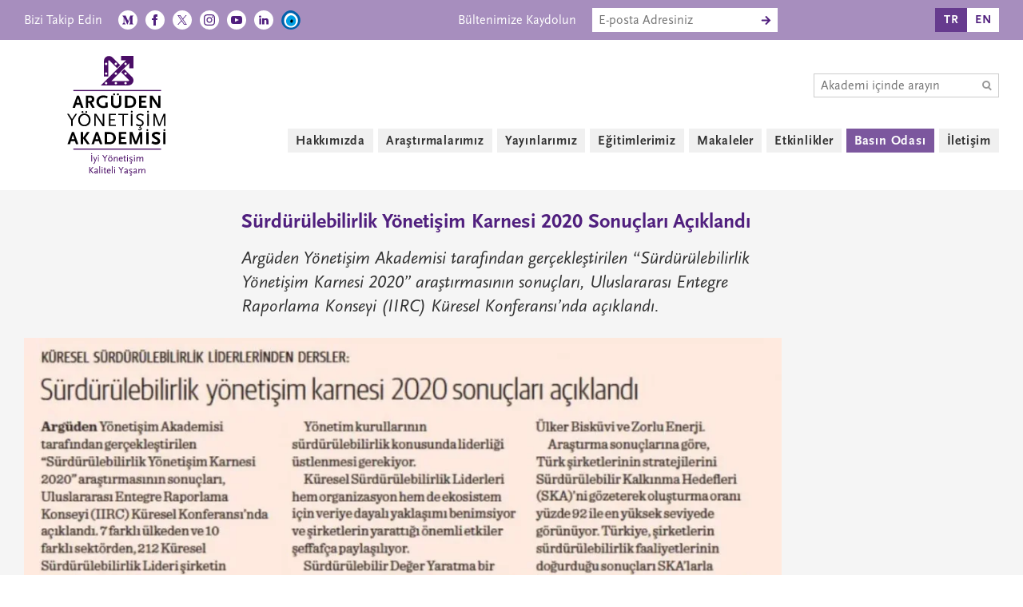

--- FILE ---
content_type: text/html; charset=UTF-8
request_url: https://argudenacademy.org/basin-odasi/surdurulebilirlik-yonetisim-karnesi-2020-sonuclari-aciklandi
body_size: 6119
content:

<!DOCTYPE HTML PUBLIC "-//W3C//DTD HTML 4.01//EN" "http://www.w3.org/TR/html4/strict.dtd">
<html xmlns="http://www.w3.org/1999/xhtml" xmlns:og="http://opengraphprotocol.org/schema/" xmlns:fb="http://www.facebook.com/2008/fbml" lang="tr">
	<head>
		<meta http-equiv="Content-Type" content="text/html; charset=utf-8" />
		<link rel="canonical" href="https://argudenacademy.org/basin-odasi/surdurulebilirlik-yonetisim-karnesi-2020-sonuclari-aciklandi">
		
				
		
		<title>Sürdürülebilirlik Yönetişim Karnesi 2020 Sonuçları Açıklandı - Argüden Yönetişim Akademisi</title>
		<meta http-equiv="Content-Type" content="text/html; charset=utf-8"/>
		<meta name="copyright" content="2023, Argüden Yönetişim Akademisi. Tüm hakları saklıdır." />
		<meta name="description" content="Argüden Yönetişim Akademisi tarafından gerçekleştirilen “Sürdürülebilirlik Yönetişim Karnesi 2020” araştırmasının sonuçları, Uluslararası Entegre Raporlama Konseyi (IIRC) Küresel Konferansı’nda açıklandı." />
		<meta name="author" content="Argüden Yönetişim Akademisi" />
		<meta name="rating" content="General" />
		<meta name="robots" content="ALL" />
		<meta name="distribution" content="Global" />
		
		<!-- Google tag (gtag.js) -->
		<script async src="https://www.googletagmanager.com/gtag/js?id=G-3YP8EGSXD8"></script>
		<script>
			window.dataLayer = window.dataLayer || [];
			function gtag(){dataLayer.push(arguments);}
			gtag('js', new Date());
			gtag('config', 'G-3YP8EGSXD8');
		</script>
		
		<meta name="language" content="Turkish">
		<meta name="viewport" content="width=device-width, initial-scale=1, shrink-to-fit=no">
		
		<meta property="og:type" content="website">
		<meta property="og:locale" content="tr_TR">
		<meta property="og:site_name" content="Argüden Yönetişim Akademisi">
		<meta property="og:title" content="Sürdürülebilirlik Yönetişim Karnesi 2020 Sonuçları Açıklandı - Argüden Yönetişim Akademisi">
		<meta property="og:description" content="Argüden Yönetişim Akademisi tarafından gerçekleştirilen “Sürdürülebilirlik Yönetişim Karnesi 2020” araştırmasının sonuçları, Uluslararası Entegre Raporlama Konseyi (IIRC) Küresel Konferansı’nda açıklandı.">
		<meta property="og:url" content="https://argudenacademy.org/basin-odasi/surdurulebilirlik-yonetisim-karnesi-2020-sonuclari-aciklandi">
		
		<meta property="twitter:url" content="https://argudenacademy.org/basin-odasi/surdurulebilirlik-yonetisim-karnesi-2020-sonuclari-aciklandi">
		
		<meta property="og:image" content="https://argudenacademy.org/images/press-room/surdurulebilirlik-yonetisim-karnesi-2020-sonuclari-aciklandi.jpg">
		<meta property="og:image:secure_url" content="https://argudenacademy.org/images/press-room/surdurulebilirlik-yonetisim-karnesi-2020-sonuclari-aciklandi.jpg">
		<meta property="og:image:width" content="1200" />
		<meta property="og:image:height" content="675" />
		
				<meta name="twitter:card" content="summary_large_image">
				<meta name="twitter:site" content="@ArgudenAkd">
		<meta name="twitter:title" content="Sürdürülebilirlik Yönetişim Karnesi 2020 Sonuçları Açıklandı - Argüden Yönetişim Akademisi">
		<meta name="twitter:description" content="Argüden Yönetişim Akademisi tarafından gerçekleştirilen “Sürdürülebilirlik Yönetişim Karnesi 2020” araştırmasının sonuçları, Uluslararası Entegre Raporlama Konseyi (IIRC) Küresel Konferansı’nda açıklandı.">
		<meta name="twitter:image" content="https://argudenacademy.org/images/press-room/surdurulebilirlik-yonetisim-karnesi-2020-sonuclari-aciklandi.jpg">
		
		
		
		<link rel="apple-touch-icon-precomposed" sizes="57x57" href="/images/favicons-2023/apple-touch-icon-57x57.png" />
		<link rel="apple-touch-icon-precomposed" sizes="114x114" href="/images/favicons-2023/apple-touch-icon-114x114.png" />
		<link rel="apple-touch-icon-precomposed" sizes="72x72" href="/images/favicons-2023/apple-touch-icon-72x72.png" />
		<link rel="apple-touch-icon-precomposed" sizes="144x144" href="/images/favicons-2023/apple-touch-icon-144x144.png" />
		<link rel="apple-touch-icon-precomposed" sizes="60x60" href="/images/favicons-2023/apple-touch-icon-60x60.png" />
		<link rel="apple-touch-icon-precomposed" sizes="120x120" href="/images/favicons-2023/apple-touch-icon-120x120.png" />
		<link rel="apple-touch-icon-precomposed" sizes="76x76" href="/images/favicons-2023/apple-touch-icon-76x76.png" />
		<link rel="apple-touch-icon-precomposed" sizes="152x152" href="/images/favicons-2023/apple-touch-icon-152x152.png" />
		<link rel="icon" type="image/png" href="/images/favicons-2023/favicon-196x196.png" sizes="196x196" />
		<link rel="icon" type="image/png" href="/images/favicons-2023/favicon-96x96.png" sizes="96x96" />
		<link rel="icon" type="image/png" href="/images/favicons-2023/favicon-32x32.png" sizes="32x32" />
		<link rel="icon" type="image/png" href="/images/favicons-2023/favicon-16x16.png" sizes="16x16" />
		<link rel="icon" type="image/png" href="/images/favicons-2023/favicon-128.png" sizes="128x128" />
		<meta name="application-name" content="Argüden Yönetişim Akademisi"/>
		<meta name="msapplication-TileColor" content="#FFFFFF" />
		<meta name="msapplication-TileImage" content="/images/favicons-2023/mstile-144x144.png" />
		<meta name="msapplication-square70x70logo" content="/images/favicons-2023/mstile-70x70.png" />
		<meta name="msapplication-square150x150logo" content="/images/favicons-2023/mstile-150x150.png" />
		<meta name="msapplication-wide310x150logo" content="/images/favicons-2023/mstile-310x150.png" />
		<meta name="msapplication-square310x310logo" content="/images/favicons-2023/mstile-310x310.png" />
		

		<link rel="stylesheet" href="https://cdn.jsdelivr.net/npm/swiper@11/swiper-bundle.min.css"/>
				
		<link rel="stylesheet" href="/css/reset.css" type="text/css" />
		
		<link rel="stylesheet" href="/css/style-base.css?v=202503181108" type="text/css" />
		<link rel="stylesheet" href="/css/style-header.css?v=202307261139" type="text/css" />
		<link rel="stylesheet" href="/css/style-footer.css?v=202305241124" type="text/css" />
		<link rel="stylesheet" href="/css/style-main.css?v=202511101349" type="text/css" />
		<link rel="stylesheet" href="/css/style-milestones.css?v=202512151242" type="text/css" />
		<link rel="stylesheet" href="/css/style-carousel.css?v=202405122134" type="text/css" />
		<link rel="stylesheet" href="/css/style-colors.css?v=202501131024" type="text/css" />
		<link rel="stylesheet" href="/css/style-responsive.css?v=202511041356" type="text/css" />

		<script src="/js/jquery-3.5.1.min.js"></script>
		
		<script src="https://cdn.jsdelivr.net/npm/swiper@11/swiper-bundle.min.js"></script>
		
		
				
		<link rel="stylesheet" href="https://use.typekit.net/mrp4gzn.css">
		
		<script src="/js/app.js?v=202409161054" type="text/javascript"></script>
		
		
		
		
	</head>
	<body>
		<header>
			<div class='segment' id='top'>
				<div class='container'>
									
					<ul class="mailchimp-form tr">
						<li>Bültenimize Kaydolun</li>
						<li>
							<form method="post" action="/subscribe">
								<input class='query' placeholder="E-posta Adresiniz" type="text" name="query" value="">
								<input class='submit' type="submit" value="">
								<div class='clear'></div>
							</form>
						</li>
					</ul>
				
					<ul class="social-media">
						<li>Bizi Takip Edin</li>
						
																				<li>
								<a class="medium" href="https://medium.com/@yonetisimblogu" target="_blank">
									<img src='/images/svg/medium-w.svg'>
									<img src='/images/svg/medium-o.svg'>
								</a>
							</li>
																			
																				<li>
								<a class="facebook" href="https://www.facebook.com/argudenakademi" target="_blank">
									<img src='/images/svg/facebook-w.svg'>
									<img src='/images/svg/facebook-o.svg'>
								</a>
							</li>
																			
																				<li>
								<a class="twitter" href="https://x.com/ArgudenAkd" target="_blank">
									<img src='/images/svg/x-w.svg'>
									<img src='/images/svg/x-o.svg'>
								</a>
							</li>
																				
																				<li>
								<a class="instagram" href="https://www.instagram.com/argudenakademi/" target="_blank">
									<img src='/images/svg/instagram-w.svg'>
									<img src='/images/svg/instagram-o.svg'>
								</a>
							</li>
																			
																				<li>
								<a class="youtube" href="https://www.youtube.com/@argudenacademy" target="_blank">
									<img src='/images/svg/youtube-w.svg'>
									<img src='/images/svg/youtube-o.svg'>
								</a>
							</li>
																			
																				<li>
								<a class="linkedin" href="https://tr.linkedin.com/company/arguden-governance-academy/" target="_blank">
									<img src='/images/svg/linkedin-w.svg'>
									<img src='/images/svg/linkedin-o.svg'>
								</a>
							</li>
																			
						<li>
							<div class="nazar-boncugu">
								<img src='/images/svg/nazar-boncugu.svg'>
							</div>
						</li>
					</ul>
				
					<ul id="langMenu">
						<li>
							<a href='#' class="selected">TR</a>
						</li>
						<li>
							<a href='/en/press-room/sustainability-governance-scorecard-2020-results-published' >EN</a>
						</li>
					</ul>
				
				</div>
			</div>
			<div class='segment' id='header'>
				<div class='container'>
					<a id="logo" class='' href='/'>
						<img src='/images/svg/arguden-yonetisim-akademisi.svg'>
					</a>
					<a id="menu-toggle" class="menu-toggle close">
						<span></span>
						<span></span>
						<span></span>
						<span></span>
					</a>
					<div id="menu-container">
						<ul class="mailchimp-form tr">
							<li>Bültenimize Kaydolun</li>
							<li>
								<form method="post" action="/subscribe">
									<input class='query' placeholder="E-posta Adresiniz" type="text" name="query" value="">
									<input class='submit' type="submit" value="">
									<div class='clear'></div>
								</form>
							</li>
						</ul>
						
						<form id="searchbar" method="get" action="/ara">
							<input class='query' placeholder="Akademi içinde arayın" type="text" name="q" value="">
							<input class='submit' type="submit" value="">
						</form>
						
					
						<ul id="menu">
														<li>
								<a href='#' class=''>Hakkımızda</a>
																	<ul>
																			<li>
											<a href='/hakkimizda/akademi-hakkinda' class=''>Akademi Hakkında</a>
										</li>
																			<li>
											<a href='/hakkimizda/danisma-kurulumuz' class=''>Danışma Kurulumuz</a>
										</li>
																			<li>
											<a href='/hakkimizda/yonetim-ekibimiz' class=''>Yönetim Ekibimiz</a>
										</li>
																			<li>
											<a href='/hakkimizda/isbirliklerimiz' class=''>İşbirliklerimiz</a>
										</li>
																			<li>
											<a href='/hakkimizda/bagiscilarimiz' class=''>Bağışçılarımız</a>
										</li>
																			<li>
											<a href='/hakkimizda/raporlarimiz' class=''>Raporlarımız</a>
										</li>
																		</ul>
																</li>
														<li>
								<a href='/arastirmalarimiz' class=''>Araştırmalarımız</a>
																</li>
														<li>
								<a href='/yayinlarimiz' class=''>Yayınlarımız</a>
																</li>
														<li>
								<a href='/egitimlerimiz' class=''>Eğitimlerimiz</a>
																</li>
														<li>
								<a href='/makaleler' class=''>Makaleler</a>
																</li>
														<li>
								<a href='/etkinlikler' class=''>Etkinlikler</a>
																</li>
														<li>
								<a href='/basin-odasi' class='selected'>Basın Odası</a>
																</li>
														<li>
								<a href='/iletisim' class=''>İletişim</a>
																</li>
													</ul>
					</div>
				</div>
			</div>
		</header><main class='article'>
	<div class='segment'>
		<div class='container'>
			<div class='column main four-column' style='padding-bottom:0px;'>
				<div class='body-text title'>
					<h1>Sürdürülebilirlik Yönetişim Karnesi 2020 Sonuçları Açıklandı</h1>					<div class='highlight'>
						<p>Argüden Yönetişim Akademisi tarafından gerçekleştirilen “Sürdürülebilirlik Yönetişim Karnesi 2020” araştırmasının sonuçları, Uluslararası Entegre Raporlama Konseyi (IIRC) Küresel Konferansı’nda açıklandı.</p>					</div>
				</div>
			</div>
			<div class='column right'>
							</div>
			
		</div>
	</div>
	
	<div class='segment'>
		<div class='container'>
						<div class='column main four-column' style='padding-bottom:0px;'>
								<picture>
					<source srcset='/images/press-room/webp/2000/surdurulebilirlik-yonetisim-karnesi-2020-sonuclari-aciklandi.webp?d=2025-04-21-09-43-10 2x, /images/press-room/webp/1500/surdurulebilirlik-yonetisim-karnesi-2020-sonuclari-aciklandi.webp?d=2025-04-21-09-43-10 1.5x, /images/press-room/webp/1000/surdurulebilirlik-yonetisim-karnesi-2020-sonuclari-aciklandi.webp?d=2025-04-21-09-43-10' media='(min-width: 700px)' type='image/webp'>
					<source srcset='/images/press-room/webp/2000/surdurulebilirlik-yonetisim-karnesi-2020-sonuclari-aciklandi.webp?d=2025-04-21-09-43-10 3x, /images/press-room/webp/1500/surdurulebilirlik-yonetisim-karnesi-2020-sonuclari-aciklandi.webp?d=2025-04-21-09-43-10 2.5x, /images/press-room/webp/1000/surdurulebilirlik-yonetisim-karnesi-2020-sonuclari-aciklandi.webp?d=2025-04-21-09-43-10' media='(min-width: 500px)' type='image/webp'>
					<source srcset='/images/press-room/webp/2000/surdurulebilirlik-yonetisim-karnesi-2020-sonuclari-aciklandi.webp?d=2025-04-21-09-43-10 4x, /images/press-room/webp/1500/surdurulebilirlik-yonetisim-karnesi-2020-sonuclari-aciklandi.webp?d=2025-04-21-09-43-10 3x, /images/press-room/webp/1000/surdurulebilirlik-yonetisim-karnesi-2020-sonuclari-aciklandi.webp?d=2025-04-21-09-43-10' media='(min-width: 400px)' type='image/webp'>
					<source srcset='/images/press-room/webp/2000/surdurulebilirlik-yonetisim-karnesi-2020-sonuclari-aciklandi.webp?d=2025-04-21-09-43-10 5x, /images/press-room/webp/1500/surdurulebilirlik-yonetisim-karnesi-2020-sonuclari-aciklandi.webp?d=2025-04-21-09-43-10 3.5x, /images/press-room/webp/1000/surdurulebilirlik-yonetisim-karnesi-2020-sonuclari-aciklandi.webp?d=2025-04-21-09-43-10' media='(min-width: 300px)' type='image/webp'>
					<img src='/images/press-room/jpg/1000/surdurulebilirlik-yonetisim-karnesi-2020-sonuclari-aciklandi.jpg?d=2025-04-21-09-43-10'>
				</picture>
							</div>
			
			<div class='column right'>
							</div>
					</div>
	</div>
	
		
	<div class='segment'>
		<div class='container'>
			<div class='column left'>
				<div class='title'>
					<h1>Sürdürülebilirlik Yönetişim Karnesi 2020 Sonuçları Açıklandı</h1>				</div>
				
				<div class='medium'><p>Bu haber 3 Aralık 2020'de <a href="https://www.dunya.com/surdurulebilir-dunya/surdurulebilirlik-yonetisim-karnesi-2020-sonuclari-aciklandi-haberi-602458">Dünya Gazetesi</a>'nde yayınlanmıştır.</p></div>				<ul class='share'>
	<li>Paylaş</li>
	<li>
		<a class="facebook" href="#" onClick="window.open('https://www.facebook.com/sharer/sharer.php?u=https://argudenacademy.org/basin-odasi/surdurulebilirlik-yonetisim-karnesi-2020-sonuclari-aciklandi', '', 'height=400,width=550,top=200,left=200')" target="_blank">
			<svg enable-background="new 0 0 48 48" id="Layer_1" version="1.1" viewBox="0 0 48 48" xml:space="preserve" xmlns="http://www.w3.org/2000/svg" xmlns:xlink="http://www.w3.org/1999/xlink">
				<circle cx="24" cy="24" fill="#4E71A8" r="24"></circle>
				<path d="M29.9,19.5h-4v-2.6c0-1,0.7-1.2,1.1-1.2c0.5,0,2.8,0,2.8,0v-4.4l-3.9,0c-4.4,0-5.3,3.3-5.3,5.3v2.9h-2.5V24  h2.5c0,5.8,0,12.7,0,12.7h5.3c0,0,0-7,0-12.7h3.6L29.9,19.5z" fill="#FFFFFF"></path>
			</svg>
		</a>
	</li>
	<li>
		<a class="twitter x" href="https://twitter.com/intent/tweet?url=https://argudenacademy.org/basin-odasi/surdurulebilirlik-yonetisim-karnesi-2020-sonuclari-aciklandi&amp;via=ArgudenAkd&amp;text=Sürdürülebilirlik Yönetişim Karnesi 2020 Sonuçları Açıklandı - Argüden Yönetişim Akademisi" target="_blank">
			<svg enable-background="new 0 0 48 48" id="Layer_1" version="1.1" viewBox="0 0 48 48" xml:space="preserve" xmlns="http://www.w3.org/2000/svg" xmlns:xlink="http://www.w3.org/1999/xlink">
				<circle cx="24" cy="24" fill="#1CB7EB" r="24"></circle>
				<path d="M26.2,22.2l8.7-10.2h-2.1l-7.6,8.8-6.1-8.8h-7l9.2,13.3-9.2,10.7h2.1l8-9.3,6.4,9.3h7l-9.5-13.8h0ZM23.4,25.5l-.9-1.3-7.4-10.6h3.2l6,8.5.9,1.3,7.8,11.1h-3.2l-6.3-9.1h0Z" fill="#FFFFFF"/>
							</svg>
		</a>
	</li>
	<li>
		<a class="linkedin" href="https://www.linkedin.com/sharing/share-offsite?url=https://argudenacademy.org/basin-odasi/surdurulebilirlik-yonetisim-karnesi-2020-sonuclari-aciklandi" target="_blank">
			<svg enable-background="new 0 0 48 48" id="Layer_1" version="1.1" viewBox="0 0 48 48" xml:space="preserve" xmlns="http://www.w3.org/2000/svg" xmlns:xlink="http://www.w3.org/1999/xlink">
				<circle cx="24" cy="24" fill="#1686B0" r="24"></circle>
				<path d="M17.4,34.9h-4.6V20.1h4.6V34.9z M14.9,18.2L14.9,18.2c-1.7,0-2.8-1.1-2.8-2.6c0-1.5,1.1-2.6,2.8-2.6  c1.7,0,2.8,1.1,2.8,2.6C17.7,17.1,16.7,18.2,14.9,18.2z M35.9,34.9h-5.3v-7.7c0-2-0.8-3.4-2.6-3.4c-1.4,0-2.1,0.9-2.5,1.8  c-0.1,0.3-0.1,0.8-0.1,1.2v8h-5.2c0,0,0.1-13.6,0-14.8h5.2v2.3c0.3-1,2-2.5,4.6-2.5c3.3,0,5.9,2.1,5.9,6.7V34.9z" fill="#FFFFFF"></path>
			</svg>
		</a>
	</li>
	<li>
		<a class="whatsapp" href="https://api.whatsapp.com/send?text=https://argudenacademy.org/basin-odasi/surdurulebilirlik-yonetisim-karnesi-2020-sonuclari-aciklandi" target="_blank">
			<svg enable-background="new 0 0 48 48" id="Layer_1" version="1.1" viewBox="0 0 48 48" xml:space="preserve" xmlns="http://www.w3.org/2000/svg" xmlns:xlink="http://www.w3.org/1999/xlink">
				<circle cx="24" cy="24" fill="#1686B0" r="24"></circle>
				<path d="m34.63,13.3c-5.84-5.83-15.3-5.83-21.13,0-4.77,4.78-5.75,12.16-2.38,18.02l-2.12,7.74,7.92-2.08c2.19,1.19,4.64,1.82,7.14,1.82h0c8.25,0,14.94-6.69,14.94-14.94,0-3.96-1.57-7.76-4.37-10.56Zm-10.57,22.98h0c-2.22,0-4.41-.6-6.32-1.73l-.45-.27-4.7,1.23,1.25-4.58-.3-.47c-3.64-5.81-1.89-13.47,3.92-17.12,5.81-3.64,13.47-1.89,17.12,3.92,3.64,5.81,1.89,13.47-3.92,17.12-1.98,1.24-4.26,1.9-6.6,1.9h0Zm6.8-9.3c-.37-.19-2.21-1.09-2.55-1.21s-.59-.19-.84.19-.96,1.21-1.18,1.46-.44.28-.81.09-1.57-.58-2.99-1.85c-.82-.75-1.52-1.63-2.08-2.59-.22-.37-.02-.58.17-.76s.37-.44.56-.65c.15-.19.28-.4.37-.62.1-.21.09-.46-.03-.65-.09-.19-.84-2.02-1.15-2.77s-.61-.63-.84-.64-.47-.01-.72-.01c-.39,0-.75.18-1,.47-.33.37-1.31,1.28-1.31,3.11s1.34,3.61,1.52,3.86,2.63,4.02,6.38,5.64c.69.3,1.4.56,2.13.79.76.23,1.56.28,2.34.15.72-.11,2.21-.9,2.51-1.77s.31-1.62.22-1.78-.33-.25-.71-.44Z" fill="#FFFFFF"></path>
			</svg>
		</a>
	</li>
	<li>
		<a class="email" href="mailto:?subject=Sürdürülebilirlik Yönetişim Karnesi 2020 Sonuçları Açıklandı - Argüden Yönetişim Akademisi&body=Argüden Yönetişim Akademisi tarafından gerçekleştirilen “Sürdürülebilirlik Yönetişim Karnesi 2020” araştırmasının sonuçları, Uluslararası Entegre Raporlama Konseyi (IIRC) Küresel Konferansı’nda açıklandı.%0D%0Dhttps://argudenacademy.org/basin-odasi/surdurulebilirlik-yonetisim-karnesi-2020-sonuclari-aciklandi" target="_blank">
			<svg enable-background="new 0 0 48 48" id="Layer_1" version="1.1" viewBox="0 0 48 48" xml:space="preserve" xmlns="http://www.w3.org/2000/svg" xmlns:xlink="http://www.w3.org/1999/xlink">
				<circle cx="24" cy="24" fill="#1686B0" r="24"></circle>
				<path fill="#FFFFFF" d="m37,29.24v2.93c0,.89-.73,1.62-1.62,1.62H12.62c-.89,0-1.62-.73-1.62-1.62v-12.93l12.08,9.18c.51.51,1.33.51,1.84,0l12.08-9.18v10Zm0-12.61l-13,9.7-13-9.7v-.81c0-.89.73-1.62,1.62-1.62h22.75c.89,0,1.62.73,1.62,1.62v.8Z"/>
			</svg>
		</a>
	</li>
</ul>							</div>
			<div class='column main three-column'>
				<div class='body-text'>
					<p><strong>7 farklı ülkeden</strong> ve <strong>10 farklı sektörden</strong>, <strong>212 Küresel Sürdürülebilirlik Lideri</strong> şirketin “sürdürülebilirlik çalışmalarının sürdürülebilirliğini” iyi yönetişim bakış açısıyla inceleyen çalışma, iyi örnekleri ön plana çıkararak küresel öğrenme hızını artırıyor. Türkiye’den dünyaya katkı olarak sunulan araştırmanın geçen seneki raporu <strong>B20 Tokyo</strong>’da sürdürülebilirlik alanında küresel iyi örnek olarak gösterilmişti.</p>
<p><strong>Küresel Sürdürülebilirlik Liderlerinden Dersler</strong></p>
<p>Argüden Yönetişim Akademisi, Konferansın Bilgi Ortağı olarak dünya şirketlerine sürdürülebilirlik reçetesi sundu. Öne çıkan 3 temel sonuç şöyle sıralandı:</p>
<ul>
<li>Yönetim kurullarının sürdürülebilirlik konusunda liderliği üstlenmesi gerekiyor.</li>
<li>Küresel Sürdürülebilirlik Liderleri hem organizasyon hem de ekosistem için veriye dayalı yaklaşımı benimsiyor ve şirketlerin yarattığı önemli etkiler şeffafça paylaşılıyor.</li>
<li>Sürdürülebilir Değer Yaratma bir yolculuktur. Etkili sonuçlar elde etmek için sürekli öğrenme ve anlamlı paydaş katılımı (çalışanlar, tedarik zinciri ve tüm paydaşlar) gereklidir.</li>
</ul>
<p>Araştırma Almanya, Amerika, Çin, Güney Afrika, Hindistan, İngiltere ve Türkiye borsalarının sürdürülebilirlik endekslerine dâhil olan 212 şirketi kapsıyor.</p>
<p>Araştırma’da Türkiye’den 12 şirket yer alıyor. Bu şirketler, Anadolu Efes, Aygaz, Coca Cola İçecek, Ford Otosan, Migros Ticaret, Petkim, Tofaş Oto, Turkcell, Tüpraş, Türk Telekom, Ülker Bisküvi ve Zorlu Enerji.</p>
<p>Araştırma sonuçlarına göre, Türk şirketlerinin stratejilerini Sürdürülebilir Kalkınma Hedefleri (SKA)’ni gözeterek oluşturma oranı yüzde 92 ile en yüksek seviyede görünüyor. Türkiye, şirketlerin sürdürülebilirlik faaliyetlerinin doğurduğu sonuçları SKA’larla ilişkilendirerek raporlama konusunda ise en çok gelişim göstermesi gereken ülke konumunda. Sürdürülebilirlik Yönetişim Karnesi şirketler arasında sıralama yapılmadan gruplandırılarak iyi örneklerden öğrenilmesini sağlıyor.</p>
<p>Beş farklı gruplandırmanın yapıldığı araştırmada, <strong>Coca Cola İçecek</strong> en fazla iyi uygulamaların yer aldığı 1. Grup’ta yer alırken; <strong>Ford Otosan</strong>, <strong>Migros Ticaret</strong> ve <strong>Ülker Bisküvi</strong> 2. Grup’ta; <strong>Anadolu Efes</strong>, <strong>Aygaz</strong>, <strong>Tofaş</strong> ve <strong>Tüpraş</strong> 3. Grup’ta; <strong>Petkim</strong>, <strong>Türk Telekom</strong>, <strong>Turkcell</strong> ve <strong>Zorlu Enerji</strong> ise 5. Grup’ta yer alıyor.</p>									</div>
				
				
			</div>
			
			
			<div class='column right'>
							</div>
				
		</div>
	</div>
	
</main>	<footer>
				<div class='segment' id="top-footer">
			<div class='container'>
				<p>Göksu Evleri, Akasya Caddesi No:2 Göztepe Mah., Anadolu Hisarı, Beykoz 34815 İstanbul, Türkiye</p>				<a href='tel:+90 (216) 280 51 14'>+90 (216) 280 51 14</a>
				<a href="mailto:info@argudenacademy.org">info@argudenacademy.org</a>
			</div>
		</div>
		<div class='segment' id='bottom-footer'>
			<div class='container'>
				<p><strong>ARGÜDEN</strong> YÖNETİŞİM <strong>AKADEMİSİ</strong> © 2023</p>
				<p><strong>İYİ YÖNETİŞİM, KALİTELİ YAŞAM</strong></p>
			
			</div>
		</div>
	</footer>
	<div id="fb-root"></div>
	<script>(function(d, s, id) {
	var js, fjs = d.getElementsByTagName(s)[0];
	if (d.getElementById(id)) return;
	js = d.createElement(s); js.id = id;
	js.src = "https://connect.facebook.net/en_US/sdk.js#xfbml=1&version=v3.0";
	fjs.parentNode.insertBefore(js, fjs);
	}(document, 'script', 'facebook-jssdk'));</script>
</body>
</html>

--- FILE ---
content_type: text/css
request_url: https://argudenacademy.org/css/style-base.css?v=202503181108
body_size: 431
content:
/**
* CSS
* @version 6
* @author Ozhan Binici
*/

::selection {
	background: #501f7e;
	color:#FFFFFF;
}

*:focus {
	outline:none;
}

sup {
	line-height:0.6em;
}

html {
	width:100%;
	height:100%;
	padding:0px;
	margin:0px;
	background-color:#FFFFFF;
	overflow-x:hidden;
	-webkit-overflow-scrolling:touch;
}

body {
	width:100%;
	height:auto;
	padding:0px;
	margin:0px;
	background-color:#FFFFFF;
	-webkit-overflow-scrolling:touch;
	font-family:ff-scala-sans-pro, sans-serif;
	font-size:16px;
	line-height:24px;
	font-variant-numeric:lining-nums;
	color:#333333;
}

/* COMMON ITEMS */

.container {
	width:100%;
	max-width:1280px;
	margin:0 auto;
	display:flex;
	align-items:flex-start;
}

div {
	position:relative;
	display:block;
}

picture {
	position:relative;
	display:block;
	box-sizing:border-box;
	width:100%;
	height:auto;
}

picture img {
	position:relative;
	display:block;
	width:100%;
	height:auto;
}

--- FILE ---
content_type: text/css
request_url: https://argudenacademy.org/css/style-header.css?v=202307261139
body_size: 1745
content:
/**
* CSS
* @version 6
* @author Ozhan Binici
*/


/* TOP */

#top {
	background-color:rgba(80, 31, 126, 0.5);
	padding:10px 30px;
}

#top .container {
	justify-content:space-between;
}

/* Mailchimp Form */

#top .mailchimp-form {
	position:relative;
	display:flex;
	order:2;
}

#header .mailchimp-form {
	position:relative;
	display:none;
}

.mailchimp-form li {
	position:relative;
	display:block;
	color:#FFF;
}

#header .mailchimp-form li {
	color:#666666;
}

.mailchimp-form li:first-child {
	margin-top:3px;
	margin-right:20px;
}

.mailchimp-form form {
	width:232px;
	position:relative;
	display:flex;
}

.mailchimp-form form input {
	position:relative;
	display:block;
	height:30px;
	font-family:ff-scala-sans-pro, sans-serif;
	font-size:16px;
	line-height:30px;
	-webkit-appearance:none;
	border-radius:0;
	background-color:#FFFFFF;
}

#header .mailchimp-form form input {
	border:1px solid #CCCCCC;
}

.mailchimp-form form input.query {
	width:202px;
	padding:0px 0px 0px 8px;
	color:#333333;
}
#header .mailchimp-form form input.query {
	border-right:0px;
}

.mailchimp-form form input.submit {
	width:30px;
	cursor:pointer;
	background-image:url('/images/svg/arrow-right-white.svg');
	background-size:13px 13px;
	background-position:center center;
	background-repeat:no-repeat;
	background-color:#501f7e;
	
	background-color:rgba(80, 31, 126, 0.5);
}

#header .mailchimp-form form input.submit {
	border-left:0px;
}

.mailchimp-form form.invalid input.submit {
	pointer-events:none;
	cursor:default;
	background-image:url('/images/svg/arrow-right-purple.svg');
	background-color:#FFFFFF;
}

.mailchimp-form form input.submit:hover {
	background-image:url('/images/svg/arrow-right-white.svg');
	background-color:rgba(80, 31, 126, 1);
}

/* Social Media */

#top .social-media {
	position:relative;
	display:flex;
	margin-top:3px;
	order:1;
}

#top .social-media li {
	position:relative;
	display:block;
	margin-right:10px;
	color:#FFF;
}

#top .social-media li:first-child {
	margin-right:20px;
}

#top .social-media li:last-child {
	margin-right:0px;
}

#top .social-media li a,
#top .social-media li .nazar-boncugu {
	position:relative;
	display:block;
	width:24px;
	height:24px;
}

#top .social-media li a img {
	width:100%;
	height:100%;
	display:block;
	position:absolute;
	top:0px;
	left:0px;
	opacity:0;
	
	transition-property:opacity;
	transition-duration:0.2s;
	transition-timing-function:ease-out;
}

#top .social-media li a img:first-child {
	opacity:1;
}

#top .social-media li a:hover img {
	opacity:1;
}

#top .social-media li a:hover img:first-child {
	opacity:0;
}

#top #langMenu {
	position:relative;
	display:flex;
	order:4;
}

#top #langMenu li {
	position:relative;
	display:block;
}


#top #langMenu li a {
	position:relative;
	display:block;
	font-size:15px;
	line-height:30px;
	font-weight:700;
	width:40px;
	height:30px;
	color:#501f7e;
	background-color:#FFFFFF;
	text-align:center;
	letter-spacing:0.05em;
	
	transition-property:color, background-color;
	transition-duration:0.2s;
	transition-timing-function:ease-out;
}

#top #langMenu li a:hover {
	background-color: rgba(80, 31, 126, 0.5);
	color:#FFFFFF;
}
#top #langMenu li a.selected {
	background-color: rgba(80, 31, 126, 0.75);
	color:#FFFFFF;
}

#header {
	padding:0 30px;
	background-color:#FFFFFF;
}

#logo {
	position:relative;
	display:block;
	width:123px;
	height:150px;
	margin:20px 55px 18px 54px;
}

#logo.en {
	margin:20px 69px 18px 40px;
}
#logo img {
	width:auto;
	height:100%;
}

header #menu-container {
	width: calc(100% - 232px);
	display:flex;
	flex-wrap:wrap;
	padding-left:40px;
	flex-direction:column;
}

header #searchbar {
	width: 232px;
	position:relative;
	display:block;
	margin: 42px 0 0 auto;
	position: relative;
}

header #searchbar input.query {
	position:relative;
	display:block;
	width:100%;
	height:30px;
	font-family:ff-scala-sans-pro, sans-serif;
	font-size:16px;
	line-height:30px;
	
	color:#333333;
	background-color:#FFFFFF;
	-webkit-appearance:none;
	border-radius:0;
	border:0px;
	
	padding:0px 28px 0px 8px;
	border:1px solid #CCCCCC;
}

header #searchbar input.query:focus {
	border:1px solid #999999;
}

header #searchbar input.submit {
	position:absolute;
	display:block;
	z-index:2;
	
	top:1px;
	right:1px;
	width:28px;
	height:28px;
	cursor:pointer;
	background-image:url('/images/svg/search-icon.svg');
	background-size:13px 20px;
	background-position:center bottom;
	background-repeat:no-repeat;
	opacity:0.5;
	
	background-color:transparent;
	-webkit-appearance:none;
	border-radius:0;
	border:0px;
	
	transition-property:opacity;
	transition-duration:0.2s;
	transition-timing-function:ease-out;
}

header #searchbar input.submit:hover {
	opacity:1;
}

#menu {
	position:relative;
	display:flex;
	margin: 36px -3px auto auto;
	flex-wrap:wrap;
}
#menu li {
	position:relative;
	display:block;
	margin:3px;
}
#menu li a {
	position:relative;
	display:block;
	padding: 0px 10px;
	line-height:30px;
	font-weight:700;
	height:30px;
	color:#333333;
	background-color:#F0F0F0;
	letter-spacing:0.05em;
	white-space:nowrap;
	
	transition-property:color, background-color;
	transition-duration:0.2s;
	transition-timing-function:ease-out;
}

#menu li ul {
	padding: 4px 0 0 0;
	width:auto;
	display:none;
	background-color:#FFFFFF;
}

#menu li:hover ul {
	display: flex;
	flex-wrap:wrap;
	position: absolute;
	z-index: 9999;
	left: 0px;
	top: 30px;
}

#menu li li {
	border-width:1px 1px 0px 1px;
	border-color:#F0F0F0;
	border-style: solid;
	width:100%;
	margin:0px;
}


#menu li li a {
	font-weight:normal;
	color:#666666;
	width:calc(100% + 2px);
	margin-top:-1px;
	margin-left:-1px;
	letter-spacing:0;
	background-color:rgba(80, 31, 126, 0);
	padding:0 10px;
}

#menu li a.selected,
#menu li a:hover,
#menu li:hover > a {
	color: #FFFFFF;
	background-color:rgba(80, 31, 126, 0.75);
}

#menu li li a.selected,
#menu li li a:hover,
#menu li li:hover > a {
	color: #FFFFFF;
	background-color:rgba(80, 31, 126, 0.5);
}


.menu-toggle {
	position:absolute;
	right:-4px;
	top:78px;
	border:0px;
	pointer-events:auto;
	background-color:transparent;
	width: 40px;
	height: 30px;
	margin:0px;
	padding:0px;
	
	-webkit-transform: rotate(0deg);
	-moz-transform: rotate(0deg);
	-o-transform: rotate(0deg);
	transform: rotate(0deg);
	-webkit-transition: top .3s ease-out;
	-moz-transition: top .3s ease-out;
	-o-transition: top .3s ease-out;
	transition: top .3s ease-out;
	cursor: pointer;
	display:none;
}

.menu-toggle span {
	display: block;
	position: absolute;
	height: 4px;
	width: 32px;
	background: #9d83b6;
	border-radius: 0px;
	opacity: 1;
	left: 4px;
	-webkit-transform: rotate(0deg);
	-moz-transform: rotate(0deg);
	-o-transform: rotate(0deg);
	transform: rotate(0deg);
	-webkit-transition: .25s ease-in-out;
	-moz-transition: .25s ease-in-out;
	-o-transition: .25s ease-in-out;
	transition: .25s ease-in-out;
}

.menu-toggle:hover span {
	background:#501f7e;
}

.menu-toggle span:nth-child(1) {
	top: 3px;
}

.menu-toggle span:nth-child(2), .menu-toggle span:nth-child(3) {
	top: 13px;
}

.menu-toggle span:nth-child(4) {
	top: 23px;
}

.expanded .menu-toggle span:nth-child(1) {
	top: 13px;
	width: 0%;
	left: 50%;
}

.expanded .menu-toggle span:nth-child(2) {
	-webkit-transform: rotate(45deg);
	-moz-transform: rotate(45deg);
	-o-transform: rotate(45deg);
	transform: rotate(45deg);
}

.expanded .menu-toggle span:nth-child(3) {
	-webkit-transform: rotate(-45deg);
	-moz-transform: rotate(-45deg);
	-o-transform: rotate(-45deg);
	transform: rotate(-45deg);
}

.expanded .menu-toggle span:nth-child(4) {
	top: 13px;
	width: 0%;
	left: 50%;
}

.menu-toggle, .menu-toggle:hover, .menu-toggle:focus {
	background-color:transparent;
	outline: none;
}



--- FILE ---
content_type: text/css
request_url: https://argudenacademy.org/css/style-milestones.css?v=202512151242
body_size: 1533
content:
/**
* CSS
* @version 6
* @author Ozhan Binici
*/


/* MILESTONES HEADER */
.segment.milestones-header .column {
	margin-top:30px;
}

.segment.milestones-header h2 {
	position: relative;
	display: block;
	margin: 0 0 10px 0;
	padding: 10px;
	text-align: center;
	width: auto;
	font-weight:bold;
	
	font-size:24px;
	line-height:30px;
	max-width:none;
}

.segment.milestones-header h2 span {
	font-size:0.7em;
}

/* MILESTONES */
.segment.milestones {
	padding-bottom:30px;
	display:flex;
	flex-wrap:wrap;
}

.segment.milestones .column.left h2 {
	border-top:0px;
	border-bottom:0px;
	font-weight:900;
	font-size:60px;
	line-height:232px;
	line-height:247px;
	text-align:center;
	padding:0px;
	margin-bottom:0px;
	
	box-shadow: 0 1px 5px 0 rgb(0 0 0 / 20%);
}

.segment.milestones .column.main.four-column {
	padding-bottom:15px;
	width:calc(100% - 232px);
	padding-left:25px;
}

.segment.milestones .milestones-year {
	align-items:flex-start;
	width:calc(100% - 262px);
	width:100%;
	display:flex;
	flex-wrap:wrap;
}

.segment.milestones .milestones-year .line {
	width:100%;
	display:flex;
	flex-wrap:wrap;
}

/* MILESTONE */
.milestone {
	height:auto;
	padding:20px;
	display:flex;
	margin:15px;
	align-items:flex-start;
	box-shadow: 0 1px 5px 0 rgb(0 0 0 / 20%);
}

.milestone.full-image {
	flex-wrap:wrap;
}

.milestone sup {
	line-height:0.8em;
}

.milestone.type-1 {
	width:calc(100% - 262px);
}

.milestone.type-2 {
	width:calc(50% - 146px);
	flex-direction:column;
}


.milestone .images {
	display:flex;
	flex-shrink:0;
	flex-grow:0;
	max-width:100%;
}

.milestone.full-image .images,
.milestone.type-2 .images {
	margin-bottom:15px;
}

.milestone.full-image .images {
	width:100%;
}

.milestone .publication,
.milestone .logo {
	width:150px;
	margin-right:20px;
	flex-shrink:0;
}

.milestone .event {
	margin-right:20px;
	flex-shrink:0;
	width:150px;
}

.milestone .event.size-2 {
	width:320px;
}

.milestone .event.size-3 {
	width:490px;
}

.milestone .event.size-4 {
	width:100%;
}

.milestone.left-3 .event {
	width:calc(33.33% - 12px);
}

.milestone .logos .logo {
	margin-right:0px;
}

.milestone .photo {
	width:320px;
	margin-right:20px;
	flex-shrink:0;
}

.milestone .photo.size-1 {
	width:150px;
}

.milestone .photo.size-3 {
	width:490px;
}

.milestone .photo.size-4,
.milestone.type-2 .photo {
	width:100%;
	margin-right:0px;
}

.milestone .photo img {
	width:100%;
	height:auto;
	display:block;
}

.milestone .photo.show-shadow img {
	box-shadow:0 3px 10px 0 rgb(0 0 0 / 20%);
	
	-webkit-transition: all 0.25s ease;
	-moz-transition: all 0.25s ease;
	-ms-transition: all 0.25s ease;
	transition: all 0.25s ease;
}

.milestone .photo .logos {
	margin-left:0px;
	margin-top:10px;
}

.milestone .photo.show-shadow .logos img {
	box-shadow:none;
}

.milestone .photo.show-shadow a:hover img {
	box-shadow:0 3px 10px 0 rgb(0 0 0 / 40%);
}

.milestone .photo.show-shadow .logos a:hover img {
	box-shadow:none;
}



.milestone .text {
	width:auto;
	flex-grow:1;
}

.milestone.full-image .text,
.milestone.type-2 .text {
	width:100%;
}
.milestone .text:nth-child(4) {
	width:calc(100% - 510px);
}

.milestone.full-image:has(.logos) .text {
	width:calc(100% - 170px);
}

.milestone .photo.size-3 + .text {
	width:calc(100% - 510px);
}
.milestone p + p {
	margin-top:10px;
}

.milestone .publication a,
.milestone .event a,
.milestone .logo a {
	position:relative;
	display:block;
	width:100%;
	height:auto;
}
.milestone h2 {
	border:0px;
	margin:0px;
	padding:0px;
	font-size:34px;
	line-height:40px;
	font-weight:900;
	max-width:none;
	text-align:left;
	margin-bottom:5px;
}

.milestone h3 {
	border:0px;
	margin:0px;
	padding:0px;
	font-size:22px;
	line-height:26px;
	font-weight:bold;
	max-width:none;
	text-align:left;
	margin-bottom:5px;
}

.milestone .publication img,
.milestone .event img {
	width:100%;
	height:auto;
	box-shadow:0 3px 10px 0 rgb(0 0 0 / 20%);
	
	-webkit-transition: all 0.25s ease;
	-moz-transition: all 0.25s ease;
	-ms-transition: all 0.25s ease;
	transition: all 0.25s ease;
}

.milestone .publication:hover img,
.milestone .event:hover img {
	box-shadow:0 3px 10px 0 rgb(0 0 0 / 40%);
	
}

.milestone .logo img {
	width:100%;
	height:auto;
}




.milestone p a {
	font-weight:bold;
}

.milestone p a:hover {
	text-decoration:underline;
}

.milestone h2 {
	margin-bottom:10px;
}

.milestone .logos {
	width:150px;
	display:flex;
	flex-direction:column;
	margin-left:20px;
	align-self:center;
	align-items:center;
}

.milestone .logo .logos {
	margin-left:0px;
	margin-top:10px;
}

.milestone .text .logos {
	margin-left:0px;
	flex-direction:row;
	margin-top:0px;
	width:auto;
}

.milestone .logos a {
	margin-top:15px;
	margin-bottom:15px;
}

.milestone .text .logos a {
	margin-right:30px;
	margin-bottom:0px;
}


.milestone.type-3 {
	width:232px;
	margin:0px;
	padding:15px 0px;
	box-shadow:none;
	flex-direction:column;
}

.line .milestone.type-3 {
	position:absolute;
	top:0px;
	right:0px;
	padding:15px;
}

.milestone.type-3 img {
	width:100px;
	height:100px;
	border-radius:50%;
	filter:grayscale(1);
	mix-blend-mode:normal;
	margin-bottom: 10px;
}

.milestone.type-3 > p {
	font-size: 18px;
	line-height: 24px;
	font-weight: bold;
	font-style: italic;
	width:100%;
	position:relative;
	display:block;
}

.milestone.type-3 .person-credentials {
	margin-top:10px;
	font-size:16px;
	line-height:22px;
	
}

.milestone.type-3 .person-credentials .name {
	font-weight:bold;
	display:block;
}

.milestone.type-3 .person-credentials .position {
	font-weight:normal;
	display:block;
	margin-top:2px;
}


/* LOGO WIDTHS */
.milestone .logo.tusiad {
	width:130px;
}

.milestone .logo.galatasaray-universitesi {
	width:70px;
}

.milestone .logo.ifc {
	width:100px;
}

.milestone .logo.turkiye-egitim-gonulluleri-vakfi {
	width:100px;
}

.milestone .logo.yonetim-kurulunda-kadin-dernegi {
	width:100px;
}

.milestone .logo.uluslararasi-entegre-raporlama-konseyi {
	width:100px;
}

.milestone .logo.kalder {
	width:80px;
}

.milestone .logo.tepav {
	width:120px;
}

.milestone .logo.entegre-raporlama-turkiye-agi {
	width:240px;
}


.milestone .logo.cranfield {
	width:100px;
}

.milestone .logo.c20-turkiye {
	width:140px;
}

.milestone .logo.un-global-compact {
	width:170px;
}

--- FILE ---
content_type: text/css
request_url: https://argudenacademy.org/css/style-carousel.css?v=202405122134
body_size: 1331
content:
/**
* CSS
* @version 7
* @author Ozhan Binici
*/

/* HOME CAROUSEL */

.carousel {
	height:auto;
	padding-bottom:0px;
	background-color:#F5F5F5;
	background:linear-gradient(180deg, rgba(245,245,245,1) 0%, rgba(255,255,255,1) 100%);
	overflow:hidden;
}

.carousel .swiper-slide {
	background-size:cover;
	background-position:50% 50%;
	overflow:hidden;
}

.carousel .swiper-slide.slide-full-bg {
	height:633px;
}

.carousel .swiper-slide .container {
	height:100%;
}

.carousel .swiper-slide.books-slide .container {
	flex-wrap:wrap;
}

.carousel .swiper-slide.slide-photo-grid .container {
	height:auto;
}

.carousel .swiper-slide .text {
	padding:20px;
	box-shadow:0 1px 5px 0 rgb(0 0 0 / 20%);
}

.carousel .swiper-slide .image-holder img {
	width:100%;
	height:auto;
	display:block;
}

.carousel .swiper-slide.slide-photo-grid .text {
	width:232px;
	background-color:#eae7f3;
	margin-top:30px;
	margin-bottom:30px;
}

.carousel .swiper-slide.slide-photo-grid .text.ozel-sektor {
	background-color:#eff4d6;
}

.carousel .swiper-slide.slide-photo-grid .text.sivil-toplum {
	background-color:#ffefcf;
}

.carousel .swiper-slide.slide-photo-grid .image-holder {
	width:calc(100% - 262px);
	height:auto;
	box-shadow:0 1px 5px 0 rgb(0 0 0 / 20%);
	margin-top:30px;
	margin-left:30px;
	margin-bottom:30px;
}

.carousel .swiper-slide.slide-full-bg .text {
	width:450px;
	background-color:#FFFFFF;
}
.carousel .swiper-slide.slide-full-bg .text.gencler-icin {
	background-color:#f9eae7;
}

.carousel .swiper-slide.slide-full-bg .text.ozel-sektor {
	background-color:#eff4d6;
}

.carousel .swiper-slide.slide-full-bg .text.top {
	margin-top:30px;
	align-self:flex-start;
}

.carousel .swiper-slide.slide-full-bg .text.middle {
	align-self:center;
}

.carousel .swiper-slide.slide-full-bg .text.bottom {
	margin-bottom:30px;
	align-self:flex-end;
}

.carousel .swiper-slide.slide-full-bg .image-holder {
	width:calc(100% - 480px);
	height:auto;
	margin-left:30px;
}

.carousel .swiper-slide.slide-full-bg .image-holder.top {
	margin-top:30px;
	align-self:flex-start;
}

.carousel .swiper-slide.slide-full-bg .image-holder.middle {
	align-self:center;
}

.carousel .swiper-slide.slide-full-bg .image-holder.bottom {
	margin-bottom:30px;
	align-self:flex-end;
}

.carousel .swiper-slide.books-slide .text {
	box-shadow:none;
	text-align:center;
	width:100%;
}

.carousel .swiper-slide.books-slide .text:last-child {
	max-width:750px;
	margin:0 auto;
	padding-bottom:28px;
}

.carousel .swiper-slide .text h1 {
	font-size: 26px;
	line-height: 30px;
	font-weight: 700;
	margin-bottom:10px;
}

.carousel .swiper-slide .text h3 {
	font-size: 18px;
	line-height: 26px;
	font-weight: 700;
	margin-bottom:10px;
}

.carousel .swiper-slide .text h1 + h3 {
	margin-top:-10px;
} 

.carousel .swiper-slide.slide-full-bg .background-image {
	width:100%;
	height:100%;
	display:none;
	position:absolute;
	top:0px;
	left:0px;
	background-size:cover;
	background-position:center center;
	z-index:1;
}

.carousel .swiper-slide .text p {
	margin-bottom:10px;
}

.carousel .swiper-button-prev,
.carousel .swiper-button-next {
	color:#FFFFFF;
	color:#333333;
	color:#501f7e;
	opacity:0.70;
	-webkit-transition: all 0.2s ease;
	-moz-transition: all 0.2s ease;
	-o-transition: all 0.2s ease;
	transition: all 0.2s ease;
}

.carousel.dark .swiper-button-prev,
.carousel.dark .swiper-button-next {
	color:#FFFFFF;
}

.carousel .swiper-button-prev:hover,
.carousel .swiper-button-next:hover {
	opacity:1;
}
.carousel .swiper-button-prev {
	left:50px;
}

.carousel .swiper-button-next {
	right:50px;
}

.carousel .swiper-slide .button {
	color: #FFFFFF;
	background-color: rgba(80, 31, 126, 0.50);
	display: inline-block;
	padding: 4px 8px;
	margin-top: 5px;
	-webkit-transition: all 0.2s ease;
	-moz-transition: all 0.2s ease;
	-o-transition: all 0.2s ease;
	transition: all 0.2s ease;
}

.carousel .swiper-slide .button:hover {
	background-color: rgba(80, 31, 126, 0.75);
	text-decoration: none;
}


.carousel .swiper-slide .ozel-sektor .button {
	background-color: #00883B;
}

.carousel .swiper-slide .ozel-sektor .button:hover {
	background-color: #006738;
}

.carousel .swiper-slide .gencler-icin .button {
	background-color: rgba(192, 0, 0, 0.75);
}

.carousel .swiper-slide .gencler-icin .button:hover {
	background-color: rgba(192, 0, 0, 1);
}

.carousel .swiper-slide .sivil-toplum .button {
	background-color: #9c5636;
}

.carousel .swiper-slide .sivil-toplum .button:hover {
	background-color: #832c04;
}


.books-for-slide {
	position:relative;
	width:calc(100% - 60px);
	display:block;
	height:420px;
	margin-top:-10px;
	margin-left:auto;
	margin-right:auto;
	transform-origin:left center;
}

.book-for-slide {
	width:140px;
	height:auto;
	box-shadow:3px 3px 6px 0px rgb(0 0 0 / 30%);
	position:absolute;
	top:0px;
	left:0px;
}


.book-for-slide:nth-child(1){ 
	top:0px; 
	left:200px; 
}
.book-for-slide:nth-child(2){ 
	top:0px; 
	left:370px; 
}
.book-for-slide:nth-child(3){ 
	top:0px; 
	left:540px; 
}
.book-for-slide:nth-child(4){ 
	top:0px; 
	left:710px; 
}
.book-for-slide:nth-child(5){ 
	top:0px; 
	left:880px; 
}
.book-for-slide:nth-child(6){ 
	top:75px; 
	left:115px; 
}
.book-for-slide:nth-child(7){ 
	top:75px; 
	left:285px; 
}
.book-for-slide:nth-child(8){ 
	top:75px; 
	left:455px; 
}
.book-for-slide:nth-child(9){ 
	top:75px; 
	left:625px; 
}
.book-for-slide:nth-child(10){ 
	top:75px; 
	left:795px; 
}
.book-for-slide:nth-child(11){ 
	top:75px; 
	left:965px; 
}
.book-for-slide:nth-child(12){ 
	top:150px; 
	left:30px; 
}
.book-for-slide:nth-child(13){ 
	top:150px; 
	left:200px; 
}
.book-for-slide:nth-child(14){ 
	top:150px; 
	left:370px; 
}
.book-for-slide:nth-child(15){ 
	top:150px; 
	left:540px; 
}
.book-for-slide:nth-child(16){ 
	top:150px; 
	left:710px; 
}
.book-for-slide:nth-child(17){ 
	top:150px; 
	left:880px; 
}

.book-for-slide:nth-child(18){ 
	top:150px; 
	left:1050px; 
}

.book-for-slide:nth-child(19){ 
	top:225px; 
	left:115px; 
}

.book-for-slide:nth-child(20){ 
	top:225px; 
	left:285px; 
}

.book-for-slide:nth-child(21){ 
	top:225px; 
	left:455px; 
}

.book-for-slide:nth-child(22){ 
	top:225px; 
	left:625px; 
}

.book-for-slide:nth-child(23){ 
	top:225px; 
	left:795px; 
}

.book-for-slide:nth-child(24){ 
	top:225px; 
	left:965px; 
}

.book-for-slide img {
	width:100%;
	height:auto;
}



--- FILE ---
content_type: image/svg+xml
request_url: https://argudenacademy.org/images/svg/x-w.svg
body_size: 633
content:
<?xml version="1.0" encoding="UTF-8"?>
<svg id="Layer_1" xmlns="http://www.w3.org/2000/svg" version="1.1" viewBox="0 0 240 240">
  <!-- Generator: Adobe Illustrator 29.1.0, SVG Export Plug-In . SVG Version: 2.1.0 Build 142)  -->
  <defs>
    <style>
      .st0 {
        fill: #501f7e;
      }

      .st1 {
        fill: #fff;
      }
    </style>
  </defs>
  <circle class="st1" cx="120" cy="120" r="120"/>
  <path class="st0" d="M131.2,110.8l43.7-50.8h-10.4l-38,44.1-30.3-44.1h-35l45.8,66.7-45.8,53.3h10.4l40.1-46.6,32,46.6h35l-47.5-69.2h0ZM117,127.3l-4.6-6.6-37-52.9h15.9l29.8,42.7,4.6,6.6,38.8,55.5h-15.9l-31.6-45.3h0Z"/>
</svg>

--- FILE ---
content_type: image/svg+xml
request_url: https://argudenacademy.org/images/svg/search-icon.svg
body_size: 195
content:
<?xml version="1.0" encoding="UTF-8"?><svg xmlns="http://www.w3.org/2000/svg"><g stroke-width="2" stroke="#333333" fill="none"><path d="M11.29 11.71l-4-4"/><circle cx="5" cy="5" r="4"/></g></svg>

--- FILE ---
content_type: image/svg+xml
request_url: https://argudenacademy.org/images/svg/instagram-o.svg
body_size: 987
content:
<?xml version="1.0" encoding="UTF-8"?><svg id="Layer_1" xmlns="http://www.w3.org/2000/svg" viewBox="0 0 240 240"><defs><style>.cls-1{fill:#fff;}.cls-2{fill:#d6249f;}</style></defs><circle class="cls-2" cx="120" cy="120" r="120"/><path class="cls-1" d="M189.5,91c-1-25.5-15.5-39.5-40.5-40.5-7.5-.5-10-.5-29-.5s-21.5,0-29,.5c-25.5,1-39.5,15.5-40.5,40.5-.5,7.5-.5,10-.5,29s0,21.5,.5,29c1,25.5,15.5,39.5,40.5,40.5,7.5,.5,10,.5,29,.5s21.5,0,29-.5c25.5-1,39.5-15.5,40.5-40.5,.5-7.5,.5-10,.5-29s0-21.5-.5-29Zm-12.5,57.5c-1,19-9.5,28-28.5,28.5-7.5,.5-9.5,.5-28.5,.5s-21,0-28.5-.5c-19-1-28-10-28.5-28.5-.5-7.5-.5-9.5-.5-28.5s0-21,.5-28.5c1-19,9.5-28,28.5-28.5,7.5-.5,9.5-.5,28.5-.5s21,0,28.5,.5c19,1,28,10,28.5,28.5,.5,7.5,.5,9.5,.5,28.5s0,21-.5,28.5Zm-57-64.5c-20,0-36,16-36,36s16,36,36,36,36-16,36-36-16-36-36-36Zm0,59.5c-13,0-23.5-10.5-23.5-23.5s10.5-23.5,23.5-23.5,23.5,10.5,23.5,23.5-10.5,23.5-23.5,23.5Zm37.5-52.5c-4.5,0-8.5-4-8.5-8.5s4-8.5,8.5-8.5,8.5,4,8.5,8.5c0,5-4,8.5-8.5,8.5Z"/></svg>

--- FILE ---
content_type: image/svg+xml
request_url: https://argudenacademy.org/images/svg/youtube-w.svg
body_size: 427
content:
<?xml version="1.0" encoding="UTF-8"?><svg id="Layer_1" xmlns="http://www.w3.org/2000/svg" viewBox="0 0 240 240"><defs><style>.cls-1{fill:#fff;}.cls-2{fill:#501f7e;}</style></defs><circle class="cls-1" cx="120" cy="120" r="120"/><path class="cls-2" d="M164.5,71c-21-1.5-68-1.5-89,0-22.5,1.5-25.5,12.5-25.5,49s3,47.5,25.5,49c21,1.5,68,1.5,89,0,22.5-1.5,25.5-12.5,25.5-49s-3-47.5-25.5-49Zm-64.5,72.5v-47l49,23.5-49,23.5Z"/></svg>

--- FILE ---
content_type: image/svg+xml
request_url: https://argudenacademy.org/images/svg/facebook-o.svg
body_size: 366
content:
<?xml version="1.0" encoding="UTF-8"?><svg id="Layer_1" xmlns="http://www.w3.org/2000/svg" viewBox="0 0 240 240"><defs><style>.cls-1{fill:#fff;}.cls-2{fill:#4267b2;}</style></defs><circle class="cls-2" cx="120" cy="120" r="120"/><path class="cls-1" d="M150,80h-13.5c-5.5,0-6.5,2-6.5,8v12h20l-2,20h-18v70h-30V120h-20v-20h20v-23c0-17.5,9.5-27,30.5-27h19.5v30Z"/></svg>

--- FILE ---
content_type: image/svg+xml
request_url: https://argudenacademy.org/images/svg/instagram-w.svg
body_size: 987
content:
<?xml version="1.0" encoding="UTF-8"?><svg id="Layer_1" xmlns="http://www.w3.org/2000/svg" viewBox="0 0 240 240"><defs><style>.cls-1{fill:#fff;}.cls-2{fill:#501f7e;}</style></defs><circle class="cls-1" cx="120" cy="120" r="120"/><path class="cls-2" d="M189.5,91c-1-25.5-15.5-39.5-40.5-40.5-7.5-.5-10-.5-29-.5s-21.5,0-29,.5c-25.5,1-39.5,15.5-40.5,40.5-.5,7.5-.5,10-.5,29s0,21.5,.5,29c1,25.5,15.5,39.5,40.5,40.5,7.5,.5,10,.5,29,.5s21.5,0,29-.5c25.5-1,39.5-15.5,40.5-40.5,.5-7.5,.5-10,.5-29s0-21.5-.5-29Zm-12.5,57.5c-1,19-9.5,28-28.5,28.5-7.5,.5-9.5,.5-28.5,.5s-21,0-28.5-.5c-19-1-28-10-28.5-28.5-.5-7.5-.5-9.5-.5-28.5s0-21,.5-28.5c1-19,9.5-28,28.5-28.5,7.5-.5,9.5-.5,28.5-.5s21,0,28.5,.5c19,1,28,10,28.5,28.5,.5,7.5,.5,9.5,.5,28.5s0,21-.5,28.5Zm-57-64.5c-20,0-36,16-36,36s16,36,36,36,36-16,36-36-16-36-36-36Zm0,59.5c-13,0-23.5-10.5-23.5-23.5s10.5-23.5,23.5-23.5,23.5,10.5,23.5,23.5-10.5,23.5-23.5,23.5Zm37.5-52.5c-4.5,0-8.5-4-8.5-8.5s4-8.5,8.5-8.5,8.5,4,8.5,8.5c0,5-4,8.5-8.5,8.5Z"/></svg>

--- FILE ---
content_type: image/svg+xml
request_url: https://argudenacademy.org/images/svg/arguden-yonetisim-akademisi.svg
body_size: 17984
content:
<svg version="1.1" baseProfile="tiny"
	 xmlns="http://www.w3.org/2000/svg" xmlns:xlink="http://www.w3.org/1999/xlink" xmlns:a="http://ns.adobe.com/AdobeSVGViewerExtensions/3.0/"
	 x="0px" y="0px" viewBox="0 0 417.8 510.5" xml:space="preserve">
<g>
	<g>
		<path fill="#4A0D66" d="M281.7,52.5V0h-52.5v18.5h20.9l-107,107h117c8.6,0,16.3-5.1,19.6-13.1c3.3-8,1.5-17-4.6-23.1l-32.7-32.6
			l-13.1,13.1l32.7,32.6c1,1,0.9,2.2,0.6,2.9c-0.3,0.8-1,1.7-2.5,1.7h-72.3l75.4-75.4v20.9H281.7z M247.8,80.3
			c-2.8,0-5.2-2.3-5.2-5.1c0-2.8,2.3-5.1,5.2-5.1c2.8,0,5.1,2.3,5.1,5.1C252.9,78,250.6,80.3,247.8,80.3 M247.8,111.1
			c2.8,0,5.1,2.3,5.1,5.1s-2.3,5.1-5.1,5.1c-2.8,0-5.2-2.3-5.2-5.1C242.6,113.4,244.9,111.1,247.8,111.1 M206.6,111.1
			c2.8,0,5.1,2.3,5.1,5.1s-2.3,5.1-5.1,5.1c-2.8,0-5.1-2.3-5.1-5.1C201.5,113.4,203.8,111.1,206.6,111.1 M165.4,121.4
			c-2.8,0-5.1-2.3-5.1-5.1c0-2.8,2.3-5.1,5.1-5.1c2.8,0,5.1,2.3,5.1,5.1C170.6,119.1,168.3,121.4,165.4,121.4 M206.6,80.3
			c-2.8,0-5.1-2.3-5.1-5.1c0-2.8,2.3-5.1,5.1-5.1c2.8,0,5.1,2.3,5.1,5.1C211.7,78,209.5,80.3,206.6,80.3 M247.8,39.1
			c-2.8,0-5.2-2.3-5.2-5.1s2.3-5.1,5.2-5.1c2.8,0,5.1,2.3,5.1,5.1S250.6,39.1,247.8,39.1 M174.7,21.6c0-1.5,0.9-2.2,1.6-2.5
			c0.7-0.3,1.9-0.5,2.9,0.6l32.6,32.6L225,39.2L192.3,6.6c-6.1-6.1-15.2-7.9-23.1-4.6c-8,3.3-13.1,11-13.1,19.6v65.9h18.5V21.6
			H174.7z M206.6,28.8c2.8,0,5.1,2.3,5.1,5.1s-2.3,5.1-5.1,5.1c-2.8,0-5.1-2.3-5.1-5.1C201.5,31.1,203.8,28.8,206.6,28.8
			 M165.4,80.3c-2.8,0-5.1-2.3-5.1-5.1c0-2.8,2.3-5.1,5.1-5.1c2.8,0,5.1,2.3,5.1,5.1C170.6,78,168.3,80.3,165.4,80.3 M165.4,39.1
			c-2.8,0-5.1-2.3-5.1-5.1s2.3-5.1,5.1-5.1c2.8,0,5.1,2.3,5.1,5.1C170.6,36.8,168.3,39.1,165.4,39.1"/>
		<rect x="26.4" y="145.2" fill="#4A0D66" width="372" height="4.7"/>
		<rect x="26.4" y="394.8" fill="#4A0D66" width="372" height="4.7"/>
	</g>
</g>
<g>
	<path d="M69.4,221.1H59l-4.1-12.8H37.6l-4.2,12.8H22.9l18.8-51.9h8.9L69.4,221.1z M52.3,199.8l-6.1-18.7l-6,18.7H52.3z"/>
	<path d="M117.2,221.1h-10.9l-11.9-20.8h-5v20.8h-9.9v-51.9h17.3c3.8,0,6.7,0.3,8.7,0.8c2,0.5,3.8,1.6,5.4,3
		c2.8,2.6,4.2,6.4,4.2,11.2c0,4-0.9,7.3-2.8,9.8c-1.7,2.2-4.4,3.8-8.1,4.8L117.2,221.1z M105,184.5c0-2.4-0.7-4.2-2.1-5.2
		c-1.4-1.1-3.7-1.6-7-1.6h-6.5v14.2H96C102,191.8,105,189.4,105,184.5"/>
	<path d="M171.9,219.1c-1.4,0.3-3.1,0.7-5.3,1.3c-4.9,1.2-9.2,1.7-13.1,1.7c-8.6,0-15.6-2.5-21-7.5c-5.4-5-8.1-11.5-8.1-19.5
		c0-8,2.9-14.6,8.6-19.8c5-4.6,11.8-6.9,20.3-6.9c4,0,7.6,0.4,10.9,1.2c2.1,0.5,4.7,1.4,7.7,2.8l-2.4,8.3c-1-0.4-2.4-0.9-4.3-1.5
		c-3.7-1.3-7.3-1.9-10.7-1.9c-5.8,0-10.6,1.6-14.3,4.9c-3.7,3.3-5.5,7.4-5.5,12.6c0,5.3,2,9.7,5.9,13.3c3.9,3.6,8.8,5.4,14.6,5.4
		c1.9,0,4.1-0.4,6.8-1.1v-14.3h9.9V219.1z"/>
	<path d="M229.7,200.8c0,4.8-0.5,8.4-1.5,10.9c-1,2.5-2.9,4.7-5.6,6.6c-3.6,2.5-8.5,3.8-14.6,3.8c-6.1,0-11-1.3-14.7-3.8
		c-2.7-1.8-4.5-4-5.5-6.6c-1-2.5-1.5-6.2-1.5-11v-31.6h9.8v32.2c0,7.7,4.1,11.6,12.3,11.6c7.7,0,11.6-3.9,11.6-11.6v-32.2h9.9V200.8
		z M203.8,163.8c0,1.2-0.4,2.2-1.3,3c-0.8,0.8-1.9,1.2-3.1,1.2c-1.2,0-2.1-0.4-3-1.2c-0.8-0.8-1.3-1.8-1.3-3c0-1.2,0.4-2.2,1.3-3
		c0.8-0.8,1.8-1.2,3-1.2c1.2,0,2.2,0.4,3.1,1.2C203.4,161.6,203.8,162.6,203.8,163.8 M219.9,163.8c0,1.1-0.4,2.1-1.3,3
		c-0.8,0.8-1.9,1.2-3.1,1.2c-1.2,0-2.2-0.4-3-1.2c-0.8-0.8-1.3-1.8-1.3-3c0-1.2,0.4-2.2,1.2-3c0.8-0.8,1.8-1.2,3-1.2
		c1.2,0,2.2,0.4,3.1,1.2C219.5,161.6,219.9,162.6,219.9,163.8"/>
	<path d="M292.6,195c0,7.2-2.4,13.4-7.2,18.5c-4.8,5.1-11.8,7.6-21,7.6h-19.2v-51.9h19.3c9.3,0,16.3,2.5,21,7.6
		C290.3,181.8,292.6,187.8,292.6,195 M281.9,195.1c0-6.4-2-11.1-6-14.1c-2.7-2-6.9-3.1-12.4-3.1h-7.9v34.5h7.9
		c5.9,0,10.4-1.5,13.6-4.5C280.3,204.9,281.9,200.6,281.9,195.1"/>
	<polygon points="337.7,221.1 305,221.1 305,169.2 336.7,169.2 336.7,177.7 315,177.7 315,190.4 332.7,190.4 332.7,198.9 315,198.9 
		315,212.6 337.7,212.6 	"/>
	<path d="M395.3,221.6h-10.4L362.7,188c-0.2-0.3-0.5-1-1.1-2c-0.2-0.4-0.4-0.7-0.6-1.1c-0.3-0.6-0.6-1.2-0.7-1.8v38.1h-9.4v-51.9
		h11.4l21.8,34.1c0.1,0.2,0.3,0.6,0.5,1.1c0.2,0.5,0.4,0.9,0.5,1.1l0.5,1.3l0.5,0.9v-38.5h9.4V221.6z"/>
	<polygon points="42,246.8 23.8,274.5 23.8,298.8 17.3,298.8 17.3,275 0,246.8 6.9,246.8 20.8,269.1 35.2,246.8 	"/>
	<path d="M99.2,272.8c0,7.8-2.5,14.3-7.4,19.4c-4.9,5.1-11.1,7.6-18.7,7.6c-7.6,0-13.8-2.5-18.7-7.6c-4.9-5.1-7.4-11.5-7.4-19.4
		c0-7.8,2.5-14.2,7.4-19.3c4.9-5.1,11.2-7.6,18.7-7.6c7.6,0,13.8,2.5,18.7,7.6C96.7,258.6,99.2,265,99.2,272.8 M92.1,272.8
		c0-5.7-1.9-10.6-5.6-14.7c-3.7-4.1-8.2-6.2-13.3-6.2c-5.1,0-9.6,2.1-13.4,6.2c-3.8,4.1-5.7,9-5.7,14.7c0,5.7,1.9,10.6,5.7,14.7
		c3.8,4.1,8.2,6.2,13.4,6.2c5.1,0,9.6-2.1,13.3-6.2C90.2,283.4,92.1,278.5,92.1,272.8 M69.3,239c0,1.1-0.4,2-1.2,2.8
		c-0.8,0.8-1.7,1.2-2.8,1.2c-1.1,0-2-0.4-2.8-1.2c-0.8-0.8-1.2-1.7-1.2-2.8c0-1,0.4-2,1.2-2.8c0.8-0.8,1.7-1.2,2.8-1.2
		c1,0,2,0.4,2.8,1.2C68.9,237,69.3,237.9,69.3,239 M85.2,239c0,1.1-0.4,2-1.1,2.8c-0.8,0.8-1.7,1.2-2.8,1.2c-1.1,0-2-0.4-2.8-1.2
		c-0.8-0.8-1.1-1.7-1.1-2.8c0-1,0.4-2,1.1-2.8c0.8-0.8,1.7-1.2,2.8-1.2c1.1,0,2,0.4,2.8,1.2C84.8,237,85.2,237.9,85.2,239"/>
	<path d="M157.6,299.2h-7.5L124,258.7c-0.3-0.4-0.6-1-1-1.8c-0.2-0.3-0.4-0.7-0.6-1.2c-0.3-0.5-0.5-1.1-0.8-2v45h-6.5v-51.9h8.4
		l25.7,39.6c0.3,0.5,0.5,0.9,0.7,1.2c0.1,0.3,0.5,1.1,1,2.4c0.1,0.2,0.2,0.4,0.3,0.8v-44h6.4V299.2z"/>
	<polygon points="207.1,298.8 177.2,298.8 177.2,246.8 206.4,246.8 206.4,252.2 183.7,252.2 183.7,269.6 202.5,269.6 202.5,274.9 
		183.7,274.9 183.7,293.4 207.1,293.4 	"/>
	<polygon points="258.2,252.2 240.9,252.2 240.9,298.8 234.4,298.8 234.4,252.2 217.1,252.2 217.1,246.8 258.2,246.8 	"/>
	<path d="M278,237.5c0,1-0.4,2-1.2,2.8c-0.8,0.8-1.7,1.2-2.8,1.2c-1.1,0-2-0.4-2.8-1.2c-0.8-0.8-1.2-1.7-1.2-2.8
		c0-1.1,0.4-2,1.2-2.8c0.8-0.8,1.7-1.2,2.8-1.2c1,0,2,0.4,2.8,1.2C277.6,235.4,278,236.4,278,237.5 M277.2,298.8h-6.5v-51.9h6.5
		V298.8z"/>
	<path d="M316.1,310.2c0,2.1-0.7,3.8-2.1,5.2c-1.4,1.3-3.2,2-5.3,2c-1.7,0-4.3-0.6-7.8-1.7l2-4c2.7,1.2,4.7,1.7,6.1,1.7
		c2.1,0,3.1-1,3.1-2.9c0-2.1-1.7-3.2-5.2-3.2h-2.5l4.5-7.4h-1.1c-3.5,0-6.7-0.6-9.6-1.7c-1.6-0.6-3.8-1.9-6.7-3.9l3.3-5.1
		c2.5,1.7,4.5,2.8,6,3.4c2.3,0.9,4.8,1.3,7.5,1.3c3.1,0,5.5-0.7,7.2-2.1c1.7-1.4,2.6-3.3,2.6-5.8c0-1.5-0.3-2.8-0.8-3.7
		c-0.9-1.7-2.4-3.1-4.4-4.2c-1.3-0.7-4.1-2.2-8.7-4.6c-7.4-4-11.1-8.5-11.1-13.6c0-4.1,1.6-7.5,4.7-10c3.1-2.5,7.3-3.8,12.4-3.8
		c3.3,0,6.2,0.4,8.7,1.3c1.7,0.6,3.8,1.6,6.3,3.1l-3,5.3c-2.3-1.4-4.1-2.3-5.4-2.7c-2.3-0.7-4.6-1.1-7.2-1.1c-2.9,0-5.3,0.7-7.2,2
		c-1.8,1.3-2.8,3.1-2.8,5.3c0,1.9,0.8,3.6,2.4,5c1.6,1.4,5.1,3.5,10.4,6.4c3.6,1.9,6.3,3.6,8.2,5.3c2.7,2.3,4,5.5,4,9.4
		c0,4.5-1.5,8-4.6,10.6c-1.9,1.6-4.2,2.7-7,3.3l-2.8,5C314.2,304.2,316.1,306.2,316.1,310.2"/>
	<path d="M346.9,237.5c0,1-0.4,2-1.2,2.8c-0.8,0.8-1.7,1.2-2.8,1.2c-1.1,0-2-0.4-2.8-1.2c-0.8-0.8-1.2-1.7-1.2-2.8
		c0-1.1,0.4-2,1.2-2.8c0.8-0.8,1.7-1.2,2.8-1.2c1,0,2,0.4,2.8,1.2C346.5,235.4,346.9,236.4,346.9,237.5 M346.2,298.8h-6.5v-51.9h6.5
		V298.8z"/>
	<path d="M417.8,298.8h-6.5v-45.5c-0.4,1.9-1,4-2,6.4L394,298.8h-5.9l-14.3-38.1c-0.5-1.3-1.2-3.6-2-6.9v45h-5.9v-51.9h8.9
		l15.8,41.5c0.5,1.2,0.8,2.5,1,3.9c0.1-0.8,0.4-2.1,0.9-3.9l16.4-41.5h8.9V298.8z"/>
	<path d="M47.9,376.4H37.5l-4.1-12.8H16l-4.2,12.8H1.4l18.8-51.9h8.9L47.9,376.4z M30.7,355.1l-6.1-18.7l-6,18.7H30.7z"/>
	<polygon points="96.4,376.4 85.1,376.4 67.7,351.7 67.7,376.4 57.8,376.4 57.8,324.5 67.7,324.5 67.7,348.7 84,324.5 95.4,324.5 
		77.6,349.8 	"/>
	<path d="M149.6,376.4h-10.4l-4.1-12.8h-17.4l-4.2,12.8h-10.4l18.8-51.9h8.9L149.6,376.4z M132.4,355.1l-6.1-18.7l-6,18.7H132.4z"/>
	<path d="M206.9,350.3c0,7.2-2.4,13.4-7.2,18.5c-4.8,5.1-11.8,7.6-21,7.6h-19.2v-51.9h19.3c9.3,0,16.3,2.5,21,7.6
		C204.5,337.1,206.9,343.2,206.9,350.3 M196.2,350.4c0-6.4-2-11.1-6-14.1c-2.7-2-6.9-3.1-12.4-3.1h-7.9v34.5h7.9
		c5.9,0,10.4-1.5,13.6-4.5C194.6,360.2,196.2,356,196.2,350.4"/>
	<polygon points="252,376.4 219.3,376.4 219.3,324.5 250.9,324.5 250.9,333 229.2,333 229.2,345.8 247,345.8 247,354.3 229.2,354.3 
		229.2,367.9 252,367.9 	"/>
	<path d="M319,376.4h-9.4v-38.1c-0.3,1.7-0.4,2.7-0.5,3.1c-0.3,0.9-0.8,2.4-1.5,4.3l-11.9,30.7h-8.9L276,346.3
		c-0.6-1.8-1.3-4.5-2-8.3v38.4h-9v-51.9h11.9l13.8,37.1c0.3,0.7,0.6,2,1,4c0.2-1.6,0.5-2.9,0.9-4l14.4-37.1H319V376.4z"/>
	<path d="M345.6,376.4h-9.9v-51.9h9.9V376.4z M344.5,316.1c0,1-0.4,2-1.2,2.8c-0.8,0.8-1.7,1.2-2.8,1.2c-1.1,0-2-0.4-2.8-1.2
		c-0.8-0.8-1.2-1.7-1.2-2.8c0-1.1,0.4-2,1.2-2.8c0.8-0.8,1.7-1.2,2.8-1.2c1,0,2,0.4,2.8,1.2C344.1,314.1,344.5,315,344.5,316.1"/>
	<path d="M395.5,328l-3.9,8.9c-5.6-2.5-10-3.7-13.5-3.7c-2.3,0-4.2,0.4-5.5,1.3c-1.4,0.9-2.1,2-2.1,3.5c0,1.9,1.7,3.7,5,5.5
		c8,4.3,13.2,7.6,15.5,10c2.4,2.4,3.6,5.5,3.6,9.3c0,4.6-1.6,8.2-4.8,10.8c-3.2,2.6-7.7,3.9-13.5,3.9c-1.6,0-3.1-0.1-4.6-0.3
		c-2.8-0.4-6.4-1.6-10.9-3.6c-0.6-0.3-1.8-0.8-3.4-1.6l4.2-9.1c3.4,1.8,5.9,3,7.4,3.6c2.7,1,5.2,1.5,7.5,1.5c2.3,0,4.1-0.5,5.5-1.4
		c1.4-0.9,2-2.2,2-3.8c0-2-1.5-3.9-4.6-5.6l-8-4.6c-4.6-2.6-7.7-5-9.4-7c-1.7-2.1-2.6-4.5-2.6-7.4c0-2.7,0.7-5.1,2-7.2
		c0.9-1.4,2.2-2.7,3.9-3.9c3.3-2.3,7.7-3.5,13.1-3.5c3.6,0,6.8,0.4,9.8,1.3C390.1,325.6,392.6,326.6,395.5,328"/>
	<path d="M417.7,376.4h-9.9v-51.9h9.9V376.4z M416.6,316.1c0,1-0.4,2-1.2,2.8c-0.8,0.8-1.7,1.2-2.8,1.2c-1.1,0-2-0.4-2.8-1.2
		c-0.8-0.8-1.2-1.7-1.2-2.8c0-1.1,0.4-2,1.2-2.8c0.8-0.8,1.7-1.2,2.8-1.2c1,0,2,0.4,2.8,1.2C416.3,314.1,416.6,315,416.6,316.1"/>
</g>
<g>
	<g>
		<path fill="#4A0D66" d="M106,416.8c0,0.6-0.2,1.1-0.6,1.5c-0.4,0.4-0.9,0.6-1.5,0.6c-0.6,0-1.1-0.2-1.5-0.6
			c-0.4-0.4-0.6-0.9-0.6-1.5c0-0.6,0.2-1.1,0.6-1.5c0.4-0.4,0.9-0.6,1.5-0.6c0.6,0,1.1,0.2,1.5,0.6C105.8,415.7,106,416.2,106,416.8
			 M105.7,449.9h-3.5v-28h3.5V449.9z"/>
		<path fill="#4A0D66" d="M127.1,430.7l-7.6,20.3c-0.8,2.2-1.7,4.1-2.7,5.6c-0.7,1.2-1.7,2.5-2.9,4l-2.5-2c1.5-1.7,2.7-3.3,3.6-4.9
			c0.9-1.6,1.8-3.6,2.7-6l-7.1-17.1h3.6l5.3,13.6l0.4-1.9l4-11.8H127.1z"/>
		<path fill="#4A0D66" d="M134.8,424c0,0.6-0.2,1.1-0.6,1.5c-0.4,0.4-0.9,0.6-1.5,0.6c-0.6,0-1.1-0.2-1.5-0.6
			c-0.4-0.4-0.6-0.9-0.6-1.5c0-0.6,0.2-1.1,0.6-1.5c0.4-0.4,0.9-0.6,1.5-0.6c0.6,0,1.1,0.2,1.5,0.6
			C134.6,422.9,134.8,423.4,134.8,424 M134.3,449.9h-3.2v-19.2h3.2V449.9z"/>
		<polygon fill="#4A0D66" points="171.6,421.9 161.7,436.8 161.7,449.9 158.2,449.9 158.2,437.1 148.9,421.9 152.6,421.9 
			160.1,433.9 167.9,421.9 		"/>
		<path fill="#4A0D66" d="M192.7,440.3c0,2.8-0.9,5.2-2.8,7.1c-1.9,2-4.1,3-6.7,3c-2.6,0-4.8-1-6.7-3c-1.9-2-2.8-4.4-2.8-7.1
			c0-2.8,0.9-5.2,2.8-7.2c1.9-2,4.1-3,6.7-3c2.6,0,4.8,1,6.7,3C191.8,435.1,192.7,437.5,192.7,440.3 M189.2,440.3
			c0-2-0.6-3.7-1.7-5.2c-1.2-1.4-2.6-2.1-4.2-2.1c-1.7,0-3.1,0.7-4.3,2.1c-1.2,1.4-1.7,3.1-1.7,5.2c0,2,0.6,3.7,1.7,5.1
			c1.2,1.4,2.6,2.1,4.3,2.1c1.7,0,3.1-0.7,4.2-2.1C188.6,444,189.2,442.3,189.2,440.3 M181.8,425.6c0,0.6-0.2,1.1-0.6,1.5
			c-0.4,0.4-0.9,0.6-1.5,0.6c-0.6,0-1.1-0.2-1.5-0.6c-0.4-0.4-0.6-0.9-0.6-1.5c0-0.6,0.2-1.1,0.6-1.5c0.4-0.4,0.9-0.6,1.5-0.6
			c0.6,0,1.1,0.2,1.5,0.6C181.6,424.5,181.8,425,181.8,425.6 M189.3,425.6c0,0.6-0.2,1.1-0.6,1.5c-0.4,0.4-0.9,0.6-1.5,0.6
			c-0.6,0-1.1-0.2-1.5-0.6c-0.4-0.4-0.6-0.9-0.6-1.5c0-0.6,0.2-1.1,0.6-1.5c0.4-0.4,0.9-0.6,1.5-0.6c0.6,0,1.1,0.2,1.5,0.6
			C189,424.5,189.3,425,189.3,425.6"/>
		<path fill="#4A0D66" d="M214.2,449.9H211v-13.6c0-1-0.1-1.8-0.3-2.2c-0.3-0.7-0.9-1-2-1c-1.8,0-4.3,1.7-7.4,5.1v11.7h-3.2v-19.2
			h3.2v4c1-1.1,1.8-2,2.6-2.6c1.5-1.3,3.2-1.9,5.1-1.9c3.4,0,5.1,1.8,5.1,5.4V449.9z"/>
		<path fill="#4A0D66" d="M236,440h-13.2c0,2.4,0.6,4.2,1.7,5.5c1.1,1.3,2.7,2,4.6,2c1.5,0,3.2-0.7,5-2l1.3,2.5
			c-2.5,1.6-4.8,2.3-7,2.3c-2.7,0-4.8-0.9-6.5-2.8c-1.6-1.9-2.5-4.3-2.5-7.3c0-3.1,0.8-5.5,2.5-7.4c1.7-1.9,3.9-2.8,6.6-2.8
			c2.2,0,4,0.7,5.4,2.2c1.4,1.5,2,3.4,2,5.8V440z M232.5,437.6c-0.1-3.1-1.4-4.6-4.2-4.6c-2.8,0-4.5,1.5-5.3,4.6H232.5z"/>
		<path fill="#4A0D66" d="M250,448c-2,1.6-3.6,2.4-4.8,2.4c-1.1,0-2-0.4-2.7-1.2c-0.7-0.8-1-1.8-1-3.1v-12.8h-3.2v-1.9l3.2-0.8v-5.6
			h3.2v5.6h5.1v2.7h-5.1v11.8c0,0.3,0.1,0.7,0.1,1.2c0,0.6,0.4,0.9,1.1,0.9c0.7,0,1.6-0.5,2.8-1.4L250,448z"/>
		<path fill="#4A0D66" d="M258,424c0,0.6-0.2,1.1-0.6,1.5c-0.4,0.4-0.9,0.6-1.5,0.6c-0.6,0-1.1-0.2-1.5-0.6
			c-0.4-0.4-0.6-0.9-0.6-1.5c0-0.6,0.2-1.1,0.6-1.5c0.4-0.4,0.9-0.6,1.5-0.6c0.6,0,1.1,0.2,1.5,0.6C257.8,422.9,258,423.4,258,424
			 M257.5,449.9h-3.2v-19.2h3.2V449.9z"/>
		<path fill="#4A0D66" d="M274.9,456.1c0,1.1-0.4,2.1-1.1,2.8c-0.8,0.7-1.7,1.1-2.9,1.1c-0.9,0-2.3-0.3-4.2-0.9l1.1-2.2
			c1.4,0.6,2.5,0.9,3.3,0.9c1.1,0,1.7-0.5,1.7-1.6c0-1.2-0.9-1.7-2.8-1.7h-1.4l2.4-4h0c-0.8,0-1.7-0.1-2.7-0.3
			c-1.4-0.3-3-0.8-4.5-1.6l1.3-2.7c0.4,0.2,0.8,0.4,1.4,0.8c1.5,0.7,3,1.1,4.4,1.1c1,0,1.8-0.2,2.4-0.7c0.6-0.5,1-1.1,1-1.8
			c0-0.5-0.1-0.9-0.4-1.3c-0.6-0.9-2.3-1.9-5.1-3.1c-1.9-0.8-3.2-1.5-3.9-2.3c-0.7-0.8-1.1-1.7-1.1-2.9c0-1.7,0.6-3,2-4
			c1.3-1,3.1-1.5,5.3-1.5c0.9,0,1.7,0.1,2.5,0.2c1.1,0.2,2.4,0.7,3.7,1.4l-1.6,2.6c-1-0.6-1.9-1-2.8-1.3c-0.8-0.2-1.6-0.3-2.2-0.3
			c-1.1,0-1.9,0.2-2.6,0.7c-0.6,0.4-1,1-1,1.8c0,0.5,0.2,0.9,0.5,1.2c0.6,0.6,2.2,1.4,4.8,2.5c2,0.9,3.4,1.7,4.1,2.5
			c0.7,0.8,1.1,2,1.1,3.5c0,1.7-0.6,3.1-1.8,4.1c-0.7,0.6-1.6,1-2.6,1.2l-1.4,2.6C273.8,452.8,274.9,453.9,274.9,456.1"/>
		<path fill="#4A0D66" d="M287.5,424c0,0.6-0.2,1.1-0.6,1.5c-0.4,0.4-0.9,0.6-1.5,0.6c-0.6,0-1.1-0.2-1.5-0.6
			c-0.4-0.4-0.6-0.9-0.6-1.5c0-0.6,0.2-1.1,0.6-1.5c0.4-0.4,0.9-0.6,1.5-0.6c0.6,0,1.1,0.2,1.5,0.6
			C287.3,422.9,287.5,423.4,287.5,424 M287,449.9h-3.2v-19.2h3.2V449.9z"/>
		<path fill="#4A0D66" d="M323.1,449.9h-3.2v-13.6c0-1.1-0.1-1.8-0.3-2.2c-0.3-0.7-1-1-2-1c-1.6,0-3.8,1.4-6.5,4.2l-0.9,0.9v11.7
			h-3.2v-13.6c0-1.1-0.1-1.8-0.3-2.2c-0.3-0.7-1-1-2-1c-1.8,0-4.3,1.7-7.4,5.1v11.7h-3.2v-19.2h3.2v4c1-1.1,1.8-2,2.6-2.6
			c1.5-1.3,3.2-1.9,5.1-1.9c3.1,0,4.8,1.5,5,4.6c1-1.1,1.9-2,2.7-2.7c1.5-1.3,3.2-1.9,5.1-1.9c3.4,0,5.1,1.8,5.1,5.4V449.9z"/>
	</g>
	<g>
		<path fill="#4A0D66" d="M97.2,500.6h-3.4v-27.7h3.4V500.6z M112.8,500.6h-4.2l-11.1-14l10.8-13.7h3.9l-10.8,13.5L112.8,500.6z"/>
		<path fill="#4A0D66" d="M131,498.5l-0.8,2.6c-1.2-0.1-2-0.3-2.5-0.5c-0.7-0.4-1.1-1.1-1.2-2.1c-0.8,0.7-1.5,1.3-2,1.5
			c-1.3,0.7-2.7,1.1-4,1.1c-1.5,0-2.8-0.4-3.7-1.4c-0.9-0.9-1.4-2.1-1.4-3.6c0-2.9,1.4-4.6,4.2-5.3l6.6-1.6v-3.5
			c0-1.6-1.2-2.4-3.6-2.4c-1.9,0-2.9,0.5-2.9,1.6c0,0.2,0.1,0.4,0.2,0.7l-3.2,0.7c-0.2-0.4-0.3-0.8-0.3-1.2c0-1.3,0.6-2.3,1.9-3.1
			c1.3-0.8,2.9-1.2,5-1.2c1.9,0,3.4,0.4,4.5,1.3c1.1,0.9,1.7,2,1.7,3.5v11.7C129.5,498,130.1,498.3,131,498.5 M126.3,495.9v-4
			l-7.1,1.8c-0.4,0.7-0.5,1.4-0.5,2.1c0,1.7,0.9,2.5,2.6,2.5C122.3,498.3,124,497.5,126.3,495.9"/>
		<rect x="136.6" y="470" fill="#4A0D66" width="3.1" height="30.6"/>
		<path fill="#4A0D66" d="M150.4,475c0,0.6-0.2,1-0.6,1.4c-0.4,0.4-0.9,0.6-1.4,0.6c-0.6,0-1-0.2-1.4-0.6c-0.4-0.4-0.6-0.9-0.6-1.4
			c0-0.6,0.2-1,0.6-1.4c0.4-0.4,0.9-0.6,1.4-0.6c0.6,0,1,0.2,1.4,0.6C150.2,473.9,150.4,474.4,150.4,475 M149.9,500.6h-3.2v-19h3.2
			V500.6z"/>
		<path fill="#4A0D66" d="M165.8,498.8c-1.9,1.6-3.5,2.4-4.8,2.4c-1.1,0-2-0.4-2.6-1.2c-0.7-0.8-1-1.8-1-3.1v-12.7h-3.2v-1.8
			l3.2-0.8V476h3.2v5.5h5v2.6h-5v11.7c0,0.3,0.1,0.7,0.1,1.2c0,0.6,0.4,0.9,1.1,0.9c0.6,0,1.6-0.4,2.8-1.3L165.8,498.8z"/>
		<path fill="#4A0D66" d="M184.7,490.8h-13.1c0,2.3,0.6,4.2,1.7,5.5c1.1,1.3,2.6,2,4.6,2c1.5,0,3.1-0.6,5-1.9l1.3,2.5
			c-2.5,1.5-4.8,2.3-6.9,2.3c-2.7,0-4.8-0.9-6.4-2.8c-1.6-1.8-2.4-4.3-2.4-7.3c0-3,0.8-5.4,2.5-7.3c1.6-1.8,3.8-2.7,6.5-2.7
			c2.2,0,4,0.7,5.3,2.2c1.3,1.4,2,3.3,2,5.7V490.8z M181.2,488.5c-0.1-3-1.4-4.5-4.1-4.5c-2.7,0-4.5,1.5-5.2,4.5H181.2z"/>
		<rect x="189.7" y="470" fill="#4A0D66" width="3.1" height="30.6"/>
		<path fill="#4A0D66" d="M203.5,475c0,0.6-0.2,1-0.6,1.4c-0.4,0.4-0.9,0.6-1.5,0.6c-0.6,0-1-0.2-1.4-0.6c-0.4-0.4-0.6-0.9-0.6-1.4
			c0-0.6,0.2-1,0.6-1.4c0.4-0.4,0.9-0.6,1.4-0.6c0.6,0,1,0.2,1.5,0.6C203.3,473.9,203.5,474.4,203.5,475 M203,500.6h-3.2v-19h3.2
			V500.6z"/>
		<polygon fill="#4A0D66" points="239.9,472.9 230.1,487.7 230.1,500.6 226.7,500.6 226.7,487.9 217.5,472.9 221.1,472.9 
			228.6,484.8 236.2,472.9 		"/>
		<path fill="#4A0D66" d="M258,498.5l-0.8,2.6c-1.2-0.1-2-0.3-2.5-0.5c-0.7-0.4-1.1-1.1-1.2-2.1c-0.8,0.7-1.5,1.3-2,1.5
			c-1.3,0.7-2.7,1.1-4,1.1c-1.5,0-2.8-0.4-3.7-1.4c-0.9-0.9-1.4-2.1-1.4-3.6c0-2.9,1.4-4.6,4.2-5.3l6.6-1.6v-3.5
			c0-1.6-1.2-2.4-3.6-2.4c-1.9,0-2.9,0.5-2.9,1.6c0,0.2,0.1,0.4,0.2,0.7l-3.2,0.7c-0.2-0.4-0.3-0.8-0.3-1.2c0-1.3,0.6-2.3,1.9-3.1
			c1.3-0.8,2.9-1.2,5-1.2c1.9,0,3.4,0.4,4.5,1.3c1.1,0.9,1.7,2,1.7,3.5v11.7C256.6,498,257.1,498.3,258,498.5 M253.3,495.9v-4
			l-7.1,1.8c-0.4,0.7-0.5,1.4-0.5,2.1c0,1.7,0.9,2.5,2.6,2.5C249.4,498.3,251.1,497.5,253.3,495.9"/>
		<path fill="#4A0D66" d="M273.8,506.7c0,1.1-0.4,2-1.1,2.7c-0.8,0.7-1.7,1.1-2.9,1.1c-0.9,0-2.3-0.3-4.2-0.9l1.1-2.1
			c1.4,0.6,2.5,0.9,3.2,0.9c1.1,0,1.7-0.5,1.7-1.6c0-1.1-0.9-1.7-2.8-1.7h-1.3l2.4-3.9h0c-0.8,0-1.7-0.1-2.6-0.3
			c-1.4-0.3-2.9-0.8-4.5-1.6l1.3-2.6c0.4,0.2,0.8,0.4,1.4,0.8c1.5,0.7,2.9,1.1,4.4,1.1c1,0,1.8-0.2,2.4-0.7c0.6-0.5,0.9-1.1,0.9-1.8
			c0-0.5-0.1-0.9-0.4-1.3c-0.6-0.9-2.3-1.9-5-3c-1.8-0.8-3.1-1.5-3.9-2.3c-0.7-0.8-1.1-1.7-1.1-2.9c0-1.7,0.6-3,1.9-3.9
			c1.3-1,3.1-1.4,5.3-1.4c0.9,0,1.7,0.1,2.4,0.2c1.1,0.2,2.3,0.7,3.7,1.4l-1.6,2.6c-1-0.6-1.9-1-2.8-1.3c-0.8-0.2-1.5-0.3-2.2-0.3
			c-1.1,0-1.9,0.2-2.6,0.7c-0.6,0.4-1,1-1,1.7c0,0.5,0.2,0.9,0.5,1.2c0.6,0.6,2.2,1.4,4.7,2.5c2,0.8,3.4,1.7,4.1,2.5
			c0.7,0.8,1.1,2,1.1,3.5c0,1.7-0.6,3.1-1.8,4c-0.7,0.6-1.6,1-2.6,1.2l-1.4,2.6C272.7,503.5,273.8,504.6,273.8,506.7"/>
		<path fill="#4A0D66" d="M296.8,498.5l-0.8,2.6c-1.2-0.1-2-0.3-2.5-0.5c-0.7-0.4-1.1-1.1-1.2-2.1c-0.8,0.7-1.5,1.3-2,1.5
			c-1.3,0.7-2.7,1.1-4,1.1c-1.5,0-2.8-0.4-3.7-1.4c-0.9-0.9-1.4-2.1-1.4-3.6c0-2.9,1.4-4.6,4.2-5.3l6.6-1.6v-3.5
			c0-1.6-1.2-2.4-3.6-2.4c-1.9,0-2.9,0.5-2.9,1.6c0,0.2,0.1,0.4,0.2,0.7l-3.2,0.7c-0.2-0.4-0.3-0.8-0.3-1.2c0-1.3,0.6-2.3,1.9-3.1
			c1.3-0.8,2.9-1.2,5-1.2c1.9,0,3.4,0.4,4.5,1.3c1.1,0.9,1.7,2,1.7,3.5v11.7C295.3,498,295.9,498.3,296.8,498.5 M292.1,495.9v-4
			l-7.1,1.8c-0.4,0.7-0.5,1.4-0.5,2.1c0,1.7,0.9,2.5,2.6,2.5C288.1,498.3,289.8,497.5,292.1,495.9"/>
		<path fill="#4A0D66" d="M331.1,500.6h-3.2v-13.4c0-1.1-0.1-1.8-0.3-2.2c-0.3-0.7-1-1-1.9-1c-1.6,0-3.8,1.4-6.4,4.1l-0.9,0.9v11.6
			h-3.2v-13.4c0-1.1-0.1-1.8-0.3-2.2c-0.3-0.7-1-1-1.9-1c-1.8,0-4.2,1.7-7.3,5.1v11.6h-3.2v-19h3.2v4c1-1.1,1.8-2,2.6-2.6
			c1.5-1.3,3.2-1.9,5.1-1.9c3.1,0,4.8,1.5,5,4.5c1-1.1,1.9-2,2.6-2.6c1.5-1.3,3.2-1.9,5.1-1.9c3.3,0,5,1.8,5,5.3V500.6z"/>
	</g>
</g>
</svg>